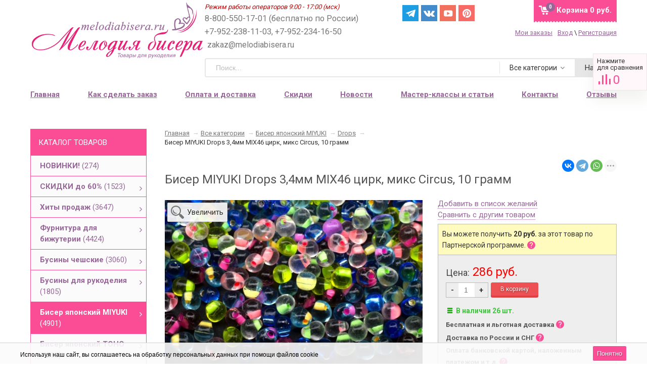

--- FILE ---
content_type: text/html; charset=utf-8
request_url: https://melodiabisera.ru/biser-miyuki-drops-3-4mm-mix46-tsirk-miks-circus-10-gramm/
body_size: 39544
content:


<!DOCTYPE html><html><head prefix=
"og: http://ogp.me/ns#
fb: http://ogp.me/ns/fb#
og: http://opengraphprotocol.org/schema#
fb: http://www.facebook.com/2008/fbml#
product: http://ogp.me/ns/product#"><meta http-equiv="Content-Type" content="text/html; charset=utf-8"/><title>Купить Бисер MIYUKI Drops 3,4мм MIX46 цирк, микс Circus, 10 грамм</title><meta name="Description" content="Бесплатная доставка! Выбирайте Бисер MIYUKI Drops 3,4мм MIX46 цирк, микс Circus, 10 грамм в интернет-магазине Мелодия бисера. Льготная доставка за 190 руб. в любую точку России." /><meta name="viewport" content="width=device-width, initial-scale=1.0"><meta name="wa-expert-hash" content="7d9704cde8cb585c973724a5fe3db223a7aef7" /><meta name="cmsmagazine" content="0de1bce7a34ea1d91c95c81b0ba94cf9" /><meta name="yandex-verification" content="5e760cb9cc20e804" /><meta name="verify-admitad" content="ff7336f13d" /><meta name="p:domain_verify" content="8916f6aaaa096fef7900a48e75ef7c45"/><link rel="icon" href="/favicon.svg" type="image/svg"><link rel="alternate" type="application/rss+xml" title="RSS &mdash; Мелодия бисера" href="https://melodiabisera.ru/news/rss/"><link href="/wa-data/public/site/themes/sidebar/sidebar.css?v2.0.1.3040" rel="stylesheet" type="text/css"/><link rel="stylesheet" href="/wa-data/public/site/themes/sidebar/fonts/font-awesome.min.css"><link href="/wa-apps/shop/plugins/rimages/css/rimages-frontend.css" rel="stylesheet"><link href="/wa-apps/shop/plugins/productpreview/js/fancybox/jquery.fancybox.css?8.21.0" rel="stylesheet"><script type="text/javascript" src="/wa-content/js/jquery/jquery-1.11.1.min.js" ></script><script type="text/javascript" src="/wa-content/js/jquery/jquery-migrate-1.2.1.min.js"></script><script type="text/javascript" src="/wa-data/public/site/themes/sidebar/sidebar.js?v2.0.1.3040"></script><script src="/wa-data/public/site/themes/sidebar/modernizr-custom.js"></script><script src="/wa-data/public/site/themes/sidebar/current-device.min.js" async></script><script src="/wa-apps/shop/plugins/rimages/js/rimages-frontend.js"></script><script src="/wa-apps/shop/plugins/productpreview/js/fancybox/jquery.fancybox.pack.js?8.21.0"></script><script src="/wa-apps/shop/plugins/flexdiscount/js/flexdiscountFrontend.min.js?4.42.0"></script><script src="/wa-apps/shop/plugins/ecommerce/assets/frontend.bundle.js?8.21.0"></script><script src="/wa-content/js/jquery-plugins/jquery.cookie.js"></script><link href="/wa-data/public/blog/themes/sidebar/sidebar.blog.css?v2.0.2.212" rel="stylesheet" type="text/css"><link href="/wa-data/public/shop/themes/sidebar/sidebar.shop.css?v2.0.1.3040" rel="stylesheet" type="text/css"><link href="/wa-data/public/shop/themes/sidebar/jquery.bxslider.css?v2.0.1.3040" rel="stylesheet" /><script src="/wa-data/public/shop/themes/sidebar/jquery.bxslider.min.js?v2.0.1.3040"></script><script type="text/javascript" src="/wa-apps/shop/js/lazy.load.js?v8.21.0.49"></script><script type="text/javascript" src="/wa-data/public/shop/themes/sidebar/sidebar.shop.js?v2.0.1.3040"></script><script src="/wa-data/public/shop/themes/sidebar/jquery.cookie.js?v2.0.1.3040"></script><script src="//vk.com/js/api/openapi.js" type="text/javascript"></script><script type="text/javascript" src="/wa-content/js/jquery-plugins/jquery.retina.min.js?v3.7.0"></script><script type="text/javascript">$(window).load(function(){ $('.product-list img,.related img,.cart img,#product-image').retina()});</script><script type="text/javascript">
$(window).load(function(){
$(document.body).on('click', '.quantity-minus', function() {
    var quantity = parseInt($(this).next().val());
    if (quantity > 1) quantity = quantity - 1;
    $(this).next().val(quantity);
});
$(document.body).on('click', '.quantity-plus', function() {
    var quantity = parseInt($(this).prev().val());
    if (quantity >= 0) quantity = quantity + 1;
    $(this).prev().val(quantity);
});
$(".reed-more").click(function(e) {
  e.preventDefault();
  $('.reed-more-next').toggle( "fast", function() {});
});
});
</script><link rel="stylesheet" href="/wa-apps/shop/plugins/storequickorder/css/storequickorder.css"><style>
/* Стиль отвечающий за кнопку "Заказать" в диалоговом окне */
#storequickorder input.submit-button {/* width: 96%; margin-left: 2%; - кнопка во всю ширину */
}/* Стиль названий полей в диалоговом окне */
#storequickorder div.wa-name {/* text-align: right; - прижимает название к праву */
}</style><script  type="text/javascript" src="/wa-apps/shop/plugins/storequickorder/js/storequickorder.js">
</script><script  type="text/javascript">
function storequickorder_event_order_created() {
    //yaCounterXXXXXX.reachGoal('TARGET_NAME');
    //return true;
}
$(function(){ $.storequickorder.setOptions({always_show_active_button : false,button_name : "Купить в 1 клик",button_cart_name : "Купить в 1 клик",button_name_not_available : "Купить в 1 клик",window_vert_align : true,window_style_position_absolute : false,window_margin_top : "200",check_stock_delay : "200",yaCounter_enabled : false,ga_enabled : false,yaCounter_id : "",yaCounter_target_name : "",ga_id : "",ga_target_name : ""}) });</script><link href="/wa-apps/shop/plugins/wish/css/style.css?v100.0.0" rel="stylesheet" type="text/css"><style type="text/css">
#wish-form .wish-modal__close {background-color: #ed5153;}#wish-form .wish-form__button,#wish-form .wish-form__button:hover {background: #ed5153;box-shadow: 0 3px #e14043;}#wish-form .jq-radio.checked .jq-radio__div {background:#ed5153;}#wish-form .jq-radio {border-color: #ed5153;}</style><script>if(typeof(window.jQuery.styler) == 'undefined') document.write(unescape('%3Cscript src=\"/wa-apps/shop/plugins/wish/js/jquery.formstyler.min.js\"%3E%3C/script%3E'))</script><script type="text/javascript" src="/wa-apps/shop/plugins/wish/js/scripts.js"></script><script src='/wa-apps/shop/plugins/arrived/js/main.js?v3.2.2'></script><script type='text/javascript'> var arrived_ignore_stock_count = 0; </script><link rel='stylesheet' href='/wa-apps/shop/plugins/arrived/css/main.css?v3.2.2' /><script type="text/javascript">
		$(document).ready(function() {
			$('.fancybox').fancybox();
		});
	</script><style>
a.productpreview-button {font-size: 12px;color: #000000;text-decoration: none;position: absolute;top: 47%;margin-top: -38px;left: 50%;width: 140px;margin-left: -70px;z-index: 2080;padding: 2px 0;text-align: center;display: none;border: 1px solid transparent;box-shadow: 0 1px 2px rgba(0,0,0,0.2);border-radius: 7px;background: rgba(255, 255, 255, 0.8);-moz-transition: background .5s ease, border 0.5s ease, color 0.5s ease, box-shadow 0.5s ease;-webkit-transition: background .5s ease, border 0.5s ease, color 0.5s ease, box-shadow 0.5s ease;-o-transition: background .5s ease, border 0.5s ease, color 0.5s ease, box-shadow 0.5s ease;}ul.product-list li a.productpreview-button:hover{display: inline;background: rgba(252, 5, 5, 0.6);color: #fff !important;text-decoration: none;}.product-list li{position: relative;}ul.product-list li:hover a.productpreview-button{display: inline;}.my-order-content a.productpreview-button, .my-orders-table a.productpreview-button, .s-order-list a.productpreview-button {display: block;position: unset;margin: 0px;background: #ffe4ef;margin-top: 10px;}</style><script>
			if (typeof(jQuery) == 'undefined') {
				document.write('<script src="/wa-apps/shop/plugins/incarts/js/jquery-3.1.0.min.js" type="text/javascript"><\/script>');
			}		

			jQuery( document ).ready(function( $ ) {
				if($('span').is('.noInCarts')) {
					if ($('.noInCarts').parents('form').find("button[type='submit'] span").length) {
						$('.noInCarts').parents('form').find("button[type='submit']").each(function(index, element) {
							$(element).on('click', function() {$(this).addClass('submitInCarts');})
						});
					} else {
						$('.noInCarts').parents('form').find("input[type='submit']").each(function(index, element) {
							$(element).on('click', function() {$(this).addClass('submitInCarts');})
						});
					}
				}

				$('.inCarts').each(function(i,e) {
					var count = $(e).attr('data-count');

					if ($('.inCarts').parents('form').find("button[type='submit'] span").length) {$(e).parents('form').find("button[type='submit'] span").html('В корзине '+count+'шт.');$(e).parents('form').find("button[type='submit']").addClass('submitInCarts');} else {$(e).parents('form').find("input[type='submit']").val('В корзине '+count+'шт.');$(e).parents('form').find("input[type='submit']").addClass('submitInCarts');}
				})
			});
		</script><style>i.icon16-flexdiscount.loading{background-image:url(https://melodiabisera.ru/wa-apps/shop/plugins/flexdiscount/img/loading16.gif)}i.flexdiscount-big-loading{background:url(https://melodiabisera.ru/wa-apps/shop/plugins/flexdiscount/img/loading.gif) no-repeat}.fl-is-loading > * { opacity: 0.3; }.fl-is-loading { position:relative }.fl-is-loading:after{ position:absolute; top:0;left:0;content:"";width:100%;height:100%; background:url(https://melodiabisera.ru/wa-apps/shop/plugins/flexdiscount/img/loader2.gif) center center no-repeat}.fl-loader-2:after{ position:absolute; top:0;left:0;content:"";width:100%;height:100%; background:url(/wa-content/img/loading16.gif) center center no-repeat}i.icon16-flexdiscount{background-repeat:no-repeat;height:16px;width:16px;display:inline-block;text-indent:-9999px;text-decoration:none!important;vertical-align:top;margin:-.1em .25em 0 0}i.flexdiscount-big-loading{display:inline-block;width:32px;height:32px;margin:15px 0}.flexdiscount-coup-del-block,.flexdiscount-loader{display:none}.align-center{text-align:center}.flexdiscount-coup-result,.flexdiscount-form,.flexdiscount-price-block,.flexdiscount-user-affiliate,.flexdiscount-user-discounts{margin:10px 0}.flexdiscount-coup-result{color:green}.flexdiscount-coup-result.flexdiscount-error{color:red}.flexdiscount-max-affiliate,.flexdiscount-max-discount{font-size:1.5em;color:#c03;font-weight:600}.flexdiscount-coupon-delete:before{content:'x';padding:5px;-webkit-border-radius:50%;-moz-border-radius:50%;border-radius:50%;border:2px solid red;width:.5em;height:.5em;display:inline-block;text-align:center;line-height:.5em;margin-right:5px;font-size:1.3em;color:red;font-weight:700;vertical-align:middle}.flexdiscount-price-block{display:inline-block}.flexdiscount-product-discount{display:table}.flexdiscount-my-content>div{padding:10px}.flexdiscount-discounts-affiliate{color:#c03;background:#fff4b4;padding:5px 10px;border-radius:20px}/***********************
*
* ru: Блок Доступных скидок и бонусов
* en: Available discount and bonuses
*
************************/
/**
* Обертка
* Wrap
*/
.flexdiscount-available-discount { }/**
* Блок вывода Доступных скидок и бонусов
* Available discount and bonuses
*/
.flexdiscount-alldiscounts { clear: none; background-color: #FFFFFF;margin: 10px 0; }/**
* Шапка
* Header block
*/
.flexdiscount-alldiscounts-heading { background: #fff4b4; text-transform: uppercase; padding: 10px 15px;}/**
* Заголовок шапки
* Header text
*/
.flexdiscount-alldiscounts-heading .h3 { font-size: 14px; margin: 0; padding: 0; color: #444;}/*
* Ширина таблицы
* Width table
*/
.flexdiscount-alldiscounts table { width: 100%; }/*
* Внешний отступ неупорядоченных списков
* Margin of unordered lists
*/
.flexdiscount-alldiscounts ul { margin: 0; }/*
* Стили таблицы
* Table styles
*/
.flexdiscount-alldiscounts .flexdiscount-table { border-left: 1px solid #000; border-top: 1px solid #000; width: 100%; margin: 0; }/*
* Стили заголовков и ячеек таблицы
* Table cells styles
*/
.flexdiscount-alldiscounts .flexdiscount-table td, .flexdiscount-alldiscounts .flexdiscount-table th { color: #000; border: 1px solid #000; padding: 5px; }.fl-discount-skus { margin-bottom: 10px; }tr.fl-discount-skus td { padding: 10px 5px; }/***********************
*
* ru: Блок Действующих скидок и бонусов
* en: Product active discounts and bonuses
*
************************/
/**
* Обертка
* Wrap
*/
.flexdiscount-product-discount { display: table; }/**
* Блок вывода Действующих скидок и бонусов
* Product active discounts and bonuses block
*/
.flexdiscount-pd-block { background-color: #FFFFFF; margin: 10px 0; }/**
* Шапка
* Header block
*/
.flexdiscount-pd-block .flexdiscount-heading, #yourshop .flexdiscount-pd-block .flexdiscount-heading { background: #163bdb; text-transform: uppercase; color: #333333; padding: 10px 15px;}/**
* Заголовок шапки
* Header text
*/
.flexdiscount-pd-block .flexdiscount-heading .h3 { font-size: 14px; margin: 0; padding: 0; color: #fff;}/*
* Внешний отступ неупорядоченных списков
* Margin of unordered lists
*/
.flexdiscount-pd-block ul { margin: 0; }/*
* Стили таблицы
* Table styles
*/
.flexdiscount-pd-block .flexdiscount-table { border-left: 1px solid #000; border-top: 1px solid #000; width: 100%; margin: 0; }/*
* Стили заголовков и ячеек таблицы
* Table cells styles
*/
.flexdiscount-pd-block .flexdiscount-table td, .flexdiscount-pd-block .flexdiscount-table th { color: #000; border: 1px solid #000; padding: 10px 5px; }/***********************
*
* ru: Активные скидок и бонусов
* en: Active discounts and bonuses block
*
************************/
/**
* Обертка
* Wrap
*/
#cart-content .flexdiscount-user-discounts {display: flex;clear: both;}/**
* Блок вывода активных скидок и бонусов
* Active discounts and bonuses block
*/
.flexdiscount-discounts { clear: both; overflow: hidden; background-color: #FFFFFF; border: 1px solid #ddd; margin: 10px 0; }/**
* Шапка
* Header block
*/
.flexdiscount-discounts-heading { background: #eee; text-transform: uppercase; color: #333333; padding: 10px 15px; }/**
* Заголовок шапки
* Header text
*/
.flexdiscount-discounts-heading .h3 { font-size: 14px; margin: 0; color: #444; }/**
* Внутренний отступ основной части
* Padding of the block body
*/
.flexdiscount-discounts-body { padding: 0; }/*
* Ширина таблицы
* Width table
*/
.flexdiscount-discounts table { width: 100%; }/*
* Стили неупорядоченных списков
* Styles of unordered lists
*/
.flexdiscount-discounts-body ul { list-style: none; padding: 0; margin: 0; }.flexdiscount-discounts-body li { padding: 10px 15px; background-color: #fefce3; margin: 5px 0; }/*
* Стили для размера скидки
* Styles for discount
*/
.flexdiscount-discounts-price { color: #e8385c; display: inline-block; }/***********************
*
* ru: Дополнительная форма ввода купонов
* en: Additional coupon form
*
************************/
/*
* Цвет сообщения о успешно введенном купоне
* Message color about successfully entered coupon
*/
.flexdiscount-coup-result { color: green; }/*
* Цвет сообщения о неверно введенном купоне
* Message color about incorrectly entered coupon
*/
.flexdiscount-coup-result.flexdiscount-error { color: #ff0000; }/**
* Крестик удаления купона
* Delete coupon cross
*/
.flexdiscount-coupon-delete:before { content: 'x'; padding: 5px; -webkit-border-radius: 50%; -moz-border-radius: 50%; border-radius: 50%; border: 2px solid #ff0000; width: .5em; height: .5em; display: inline-block; text-align: center; line-height: .5em; margin-right: 5px; font-size: 1.3em; color: #ff0000; font-weight: bold; vertical-align: middle; }/***********************
*
* ru: Блок правил запрета
* en: Deny discounts block
*
************************/
/**
* Обертка
* Wrap
*/
.flexdiscount-deny-discount { }/**
* Блок вывода правил запрета
* Deny discounts block
*/
.flexdiscount-denydiscounts { clear: none; background-color: #FFFFFF; border: 1px solid #DDDDDD; -webkit-border-radius: 4px; -moz-border-radius: 4px; border-radius: 4px; margin: 10px 0; }/**
* Шапка
* Header block
*/
.flexdiscount-denydiscounts-heading { background: #ff0000; text-transform: uppercase; -webkit-border-top-left-radius: 3px; -moz-border-top-left-radius: 3px; border-top-left-radius: 3px; -webkit-border-top-right-radius: 3px; -moz-border-top-right-radius: 3px; border-top-right-radius: 3px; padding: 10px 15px;}/**
* Заголовок шапки
* Header text
*/
.flexdiscount-denydiscounts-heading .h3 { font-size: 14px; margin: 0; padding: 0; color: #fff;}/**
* Внутренний отступ основной части
* Padding of the block body
*/
.flexdiscount-denydiscounts-body, .flexdiscount-denydiscounts .flexdiscount-body { padding: 15px; }/*
* Ширина таблицы
* Width table
*/
.flexdiscount-denydiscounts table { width: 100%; }/*
* Внешний отступ неупорядоченных списков
* Margin of unordered lists
*/
.flexdiscount-denydiscounts ul { margin: 0; }/*
* Стили таблицы
* Table styles
*/
.flexdiscount-denydiscounts .flexdiscount-table { border-left: 1px solid #000; border-top: 1px solid #000; width: 100%; margin: 0; }/*
* Стили заголовков и ячеек таблицы
* Table cells styles
*/
.flexdiscount-denydiscounts .flexdiscount-table td, .flexdiscount-denydiscounts .flexdiscount-table th { color: #000; border: 1px solid #000; padding: 5px; }/***********************
*
* ru: Блок цены со скидкой
* en: Block of price with discount
*
************************/
/*
* Обертка
* Wrap
*/
.flexdiscount-price-block { display: inline-block; }/***********************
*
* ru: Скидки в личном кабинете
* en: Discounts in customer account
*
************************/
/*
* Обертка
* Wrap
*/
.flexdiscount-my-content > div { padding: 10px; }/***********************
*
* ru: Остальные стили
* en: Other styles
*
************************/
/*
* Бонусы
* Bonuses
*/
.flexdiscount-discounts-affiliate { color: #c03; background: #fff4b4; padding: 5px 10px; border-radius: 20px; }/**
* Максимальное значение скидок и бонусов в блоках Доступных и Действующих скидок
* Maximum value of discount and bonuses in Available discounts block and Product discounts block
*/
.flexdiscount-max-discount, .flexdiscount-max-affiliate { font-size: 1.3em; color: #c03; font-weight: 600; }</style><script>$(function() {$.flexdiscountFrontend = new FlexdiscountPluginFrontend({urls: {couponAddUrl: '/flexdiscount/couponAdd/',updateDiscountUrl: '/flexdiscount/update/',refreshCartUrl: '/flexdiscount/cartUpdate/',deleteUrl: '/flexdiscount/couponDelete/',cartSaveUrl: {shop: '/cart/save/',plugin: '/my/'},cartDeleteUrl: {shop: '/cart/delete/',plugin: '/my/'},cartAddUrl: {shop: '/cart/add/',plugin: '/my/'}},updateInfoblocks: 1,hideDefaultAffiliateBlock: '',ss8forceUpdate: '0',addAffiliateBlock: 0,loaderType: 'loader3',locale: 'ru_RU',settings: {"enable_frontend_cart_hook":0},ss8UpdateAfterPayment: 0,shopVersion: '8.21.0.49'});});</script><link rel="stylesheet" href="https://melodiabisera.ru/wa-data/public/shop/themes/sidebar/searchpro_plugin_field.css?v1.14.3" /><link rel="stylesheet" href="https://melodiabisera.ru/wa-data/public/shop/plugins/searchpro/stylesheet/sidebar/field.css?1758255891" /><script src="/wa-apps/shop/plugins/searchpro/assets/frontend.field.js?v1.14.3" defer></script><script>
	(function () {
		var google_ecommerce_variable = "googleEnhancedEcommerceLayer";
		window[google_ecommerce_variable] = [];

		var init_deferred = window.ecommerce_plugin_init_deferred = window.ecommerce_plugin_init_deferred || jQuery.Deferred();

		var load_deferred = window.ecommerce_plugin_load_deferred = window.ecommerce_plugin_load_deferred || jQuery.Deferred();
		var gtag_loaded =jQuery.Deferred();
		var plugin_instance_init =jQuery.Deferred();

		var is_google_gtag_script_import_enabled = false;

		if (is_google_gtag_script_import_enabled) {
			var url = "https:\/\/www.googletagmanager.com\/gtag\/js?id=&l=googleEnhancedEcommerceLayer";

			var script = document.createElement("script");
			script.type = "text/javascript";
			if(script.readyState) {  // only required for IE <9
				script.onreadystatechange = function() {
					if ( script.readyState === "loaded" || script.readyState === "complete" ) {
						script.onreadystatechange = null;
						gtag_loaded.resolve();
					}
				};
			} else {  //Others
				script.onload = function() {
					gtag_loaded.resolve();
				};
			}

			script.src = url;
			document.getElementsByTagName( "head" )[0].appendChild(script);
		} else {
			gtag_loaded.resolve();
		}

		plugin_instance_init.then(function () {
			gtag_loaded.then(function () {
				init_deferred.resolve();
			})
		});

		$(function () {
			load_deferred.then(function() {
				var ecommerce_state = {"cart_items":[],"is_admin_page":false,"currency":"RUB","google_ecommerce_variable":"googleEnhancedEcommerceLayer","cart_add_url":"\/cart\/add\/","cart_save_url":"\/cart\/save\/","cart_delete_url":"\/cart\/delete\/","order_cart_save_url":"\/order\/cart\/save\/","ecommerce_prepare_sku_detail_url":"\/ecommerce_prepare_data\/sku_detail\/","ecommerce_prepare_add_to_cart_url":"\/ecommerce_prepare_data\/add_to_cart\/","ecommerce_prepare_remove_from_cart_url":"\/ecommerce_prepare_data\/remove_from_cart\/","ecommerce_prepare_change_cart_url":"\/ecommerce_prepare_data\/change_cart\/","ecommerce_prepare_products_list":"\/ecommerce_prepare_data\/products_list\/","plugin_config":{"is_plugin_enabled":true,"is_yandex_data_sending_enabled":true,"yandex_counter_id":"","yandex_new_order_goal_id":"55557514","is_google_data_sending_enabled":false,"is_google_gtag_script_import_enabled":false,"google_analytics_property_id":"","is_dynamic_adwords_remarketing_enabled":false,"google_adwords_prodid_dimension_index":null,"google_adwords_pagetype_dimension_index":null,"google_adwords_totalvalue_dimension_index":null,"google_adwords_category_dimension_index":null}};

				window.initEcommercePlugin(ecommerce_state);

				plugin_instance_init.resolve();
			});
		});
	})();
</script><script src="/wa-data/public/shop/themes/sidebar/plugins/reviewsplus/reviewsplus-frontend.js" type="text/javascript"></script><link href="/wa-apps/shop/plugins/reviewsplus/css/shopReviewsplusPluginFrontend.css" rel="stylesheet" type="text/css"><link href="/wa-data/public/shop/themes/sidebar/plugins/reviewsplus/user.css" rel="stylesheet" type="text/css"><meta property="og:type" content="website"><meta property="og:title" content="Купить Бисер MIYUKI Drops 3,4мм MIX46 цирк, микс Circus, 10 грамм"><meta property="og:description" content="Бесплатная доставка! Выбирайте Бисер MIYUKI Drops 3,4мм MIX46 цирк, микс Circus, 10 грамм в интернет-магазине Мелодия бисера. Льготная доставка за 190 руб. в любую точку России."><meta property="og:image" content="https://melodiabisera.ru/wa-data/public/shop/products/49/17/41749/images/92661/92661.750x0.jpg"><meta property="og:url" content="https://melodiabisera.ru/biser-miyuki-drops-3-4mm-mix46-tsirk-miks-circus-10-gramm/"><meta property="product:price:amount" content="286"><meta property="product:price:currency" content="RUB"><meta name="yandex-verification" content="c79a11fd55a8f265" /><meta name="google-site-verification" content="RNHK_IhMmKGlE6V-PdzvTAOt4_UepVAjGI4ffDrmP-g" /><!--[if lte IE 9]>
    <script>
    document.createElement('header');
    document.createElement('nav');
      document.createElement('main');
    document.createElement('section');
    document.createElement('article');
    document.createElement('aside');
    document.createElement('footer');
    document.createElement('figure');
    document.createElement('hgroup');
    document.createElement('menu');
    </script>
    <style>.related, .app-navigation, .product-list, .container { overflow: hidden; } .dropdown { display:table; width: 100%; } .app-navigation ul.menu-h li { margin: auto 2% !important; float: none; display: inline-block } .promo { display: none }  .index-page .container main.content .content, .content, main .comments, main .post, main>h1, .category-name, #product-list, .reviews-branch, .wish-list, #wa-my-info-wrapper, .my-orders-table, .my-order-content, #compare-table { margin-left: 290px !important; } #product-page .clear-both+.content, .product-internal+.content,  main.content .content #page  { margin-left: 0px !important; } .triple+.triple { margin-left: 690px !important; }</style>
    <![endif]--></head><body id="shop" class="is_customer"><section id="wrap"><div class="site-header"><header><div class="title"><a href="/"><img src="/wa-data/public/site/themes/sidebar/img/logo.png" alt="Мелодия бисера" id="logo" /></a></div><div class="header-info"><div class="header-info-top"><span class="worktime">Режим работы операторов 9:00 - 17:00 (мск)</span><div class="offline">
8-800-550-17-01 (бесплатно по России) +7-952-238-11-03, +7-952-234-16-50
<span class="mail">zakaz@melodiabisera.ru</span></div><div class="messenger"><a target="_blank" href="https://t.me/melodiabisera" class="social-sprite s-tg">Telegram</a><a target="_blank" href="https://vk.com/melodiabisera" class="social-sprite s-vk">Вконтакте</a><a target="_blank" href="https://www.youtube.com/channel/UCSnRRdgUmWkN9CpBpAceD9Q" class="social-sprite s-yt">Yuotube</a><a target="_blank" href="https://www.pinterest.ru/melodiabisera/" class="social-sprite s-pi">Pinterest</a></div><style>
.messenger.messenger-mobile { display: none; }.messenger { position: absolute; left: 48%; display: flex; }.messenger__item { margin-right: 5px; }.messenger .social-sprite { width: 32px; height: 32px; margin: 0px 5px 0px 0 !important; }@media screen and (max-width: 960px) {.messenger { display: none; }.messenger.messenger-mobile { display: flex; left: 15px; top: 65px; }.messenger-mobile .messenger__item { margin-right: 8px; }.messenger.messenger-mobile img { width: 24px; }.messenger .social-sprite { width: 24px; height: 24px; margin: 0px 8px 0px 0 !important; }.messenger .s-yt { background-position: -148px -31px; background-size: 292px; }.messenger .s-in { background-position: -232px -31px; background-size: 286px; }.messenger .s-vk { background-position: -2px -31px; background-size: 286px; }.messenger .s-tg { background-position: -231px -33px; background-size: 286px; }}</style><div id="cart" class="no-mobile-cart empty"><a href="/cart/" class="cart-total"><span class="my-cart1">Корзина</span>
0 руб.
</a><span class="cart-count">0</span></div><div class="au-user"><div><a href="/my/orders/" style=" margin-right:10px">Мои заказы</a><span class="login-link"><a rel="nofollow" class="fancybox fancybox-login-popup" href="#popup_login">Вход</a> \ <a rel="nofollow" class="not-visited" href="/signup/">Регистрация</a><div class='login_popup'><i class="popup__tail" aria-hidden=""></i><b>Войдите.</b> Мы узнаем Вас, предоставим персональные скидки, сохраним Корзину и историю заказов.<br><br>
Каждому новому покупателю мы <b>дарим 2 купона со скидками: 10 и 15%</b>.<br><br>
Купон на скидку поступит Вам на e-mail после регистрации.<br>
Проверьте почту перед оформлением заказа.
</div></span></div></div></div><div class="header-info-bottom"><div class="js-searchpro__field-wrapper" id="searchpro-field-wrapper-69743e9bd189b" data-params="{&quot;dropdown_status&quot;:true,&quot;category_status&quot;:true,&quot;dropdown_min_length&quot;:3,&quot;history_cookie_key&quot;:&quot;shop_searchpro_search_history&quot;,&quot;popular_status&quot;:true,&quot;popular_max_count&quot;:5,&quot;history_status&quot;:true,&quot;history_search_status&quot;:true,&quot;history_max_count&quot;:5,&quot;clear_button_status&quot;:true,&quot;escape_slash&quot;:true,&quot;dropdown_url&quot;:&quot;\/searchpro-plugin\/dropdown\/&quot;,&quot;results_url&quot;:&quot;\/search&quot;,&quot;helper_dropdown&quot;:{&quot;current&quot;:&quot;&lt;div class=\&quot;searchpro__dropdown\&quot;&gt;\r\n\t&lt;div class=\&quot;searchpro__dropdown-group searchpro__dropdown-group-history\&quot;&gt;\r\n\t\t\t\t\t&lt;div class=\&quot;searchpro__dropdown-group-title\&quot;&gt;\r\n\t\t\t\t\u041f\u043e\u043f\u0443\u043b\u044f\u0440\u043d\u044b\u0435 \u0437\u0430\u043f\u0440\u043e\u0441\u044b\r\n\t\t\t&lt;\/div&gt;\r\n\t\t\t&lt;div class=\&quot;searchpro__dropdown-group-entities js-searchpro__dropdown-entities\&quot;&gt;\r\n\t\t\t\t\t\t\t\t\t&lt;a class=\&quot;searchpro__dropdown-entity js-searchpro__dropdown-entity\&quot;\r\n\t\t\t\t\t data-action=\&quot;value:data-value\&quot; data-value=\&quot;\u0431\u0438\u0441\u0435\u0440\&quot; href=\&quot;\/search\/%D0%B1%D0%B8%D1%81%D0%B5%D1%80\/\&quot;&gt;\r\n\t\t\t\t\t\t\u0431\u0438\u0441\u0435\u0440\r\n\r\n\t\t\t\t\t\t\t\t\t\t\t&lt;\/a&gt;\r\n\t\t\t\t\t\t\t\t\t&lt;a class=\&quot;searchpro__dropdown-entity js-searchpro__dropdown-entity\&quot;\r\n\t\t\t\t\t data-action=\&quot;value:data-value\&quot; data-value=\&quot;\u043a\u0430\u043d\u0438\u0442\u0435\u043b\u044c\&quot; href=\&quot;\/search\/%D0%BA%D0%B0%D0%BD%D0%B8%D1%82%D0%B5%D0%BB%D1%8C\/\&quot;&gt;\r\n\t\t\t\t\t\t\u043a\u0430\u043d\u0438\u0442\u0435\u043b\u044c\r\n\r\n\t\t\t\t\t\t\t\t\t\t\t&lt;\/a&gt;\r\n\t\t\t\t\t\t\t\t\t&lt;a class=\&quot;searchpro__dropdown-entity js-searchpro__dropdown-entity\&quot;\r\n\t\t\t\t\t data-action=\&quot;value:data-value\&quot; data-value=\&quot;\u043f\u0430\u0439\u0435\u0442\u043a\u0438\&quot; href=\&quot;\/search\/%D0%BF%D0%B0%D0%B9%D0%B5%D1%82%D0%BA%D0%B8\/\&quot;&gt;\r\n\t\t\t\t\t\t\u043f\u0430\u0439\u0435\u0442\u043a\u0438\r\n\r\n\t\t\t\t\t\t\t\t\t\t\t&lt;\/a&gt;\r\n\t\t\t\t\t\t\t\t\t&lt;a class=\&quot;searchpro__dropdown-entity js-searchpro__dropdown-entity\&quot;\r\n\t\t\t\t\t data-action=\&quot;value:data-value\&quot; data-value=\&quot;toho\&quot; href=\&quot;\/search\/toho\/\&quot;&gt;\r\n\t\t\t\t\t\ttoho\r\n\r\n\t\t\t\t\t\t\t\t\t\t\t&lt;\/a&gt;\r\n\t\t\t\t\t\t\t\t\t&lt;a class=\&quot;searchpro__dropdown-entity js-searchpro__dropdown-entity\&quot;\r\n\t\t\t\t\t data-action=\&quot;value:data-value\&quot; data-value=\&quot;23980\&quot; href=\&quot;\/search\/23980\/\&quot;&gt;\r\n\t\t\t\t\t\t23980\r\n\r\n\t\t\t\t\t\t\t\t\t\t\t&lt;\/a&gt;\r\n\t\t\t\t\t\t\t&lt;\/div&gt;\r\n\t\t\t\t&lt;div class=\&quot;js-searchpro__dropdown-history\&quot;&gt;\r\n\t\t\t\t\t&lt;\/div&gt;\r\n\t&lt;\/div&gt;\r\n&lt;\/div&gt;\r\n&quot;,&quot;template&quot;:&quot;&lt;div class=\&quot;searchpro__dropdown\&quot;&gt;\r\n\t&lt;div class=\&quot;searchpro__dropdown-group searchpro__dropdown-group-history\&quot;&gt;\r\n\t\t\t\t\t&lt;div class=\&quot;searchpro__dropdown-group-title\&quot;&gt;\r\n\t\t\t\t\u041f\u043e\u043f\u0443\u043b\u044f\u0440\u043d\u044b\u0435 \u0437\u0430\u043f\u0440\u043e\u0441\u044b\r\n\t\t\t&lt;\/div&gt;\r\n\t\t\t&lt;div class=\&quot;searchpro__dropdown-group-entities js-searchpro__dropdown-entities\&quot;&gt;\r\n\t\t\t\t\t\t\t\t\t&lt;a class=\&quot;searchpro__dropdown-entity js-searchpro__dropdown-entity\&quot;\r\n\t\t\t\t\t data-action=\&quot;value:data-value\&quot; data-value=\&quot;\u0431\u0438\u0441\u0435\u0440\&quot; href=\&quot;\/search\/%D0%B1%D0%B8%D1%81%D0%B5%D1%80\/\&quot;&gt;\r\n\t\t\t\t\t\t\u0431\u0438\u0441\u0435\u0440\r\n\r\n\t\t\t\t\t\t\t\t\t\t\t&lt;\/a&gt;\r\n\t\t\t\t\t\t\t\t\t&lt;a class=\&quot;searchpro__dropdown-entity js-searchpro__dropdown-entity\&quot;\r\n\t\t\t\t\t data-action=\&quot;value:data-value\&quot; data-value=\&quot;\u043a\u0430\u043d\u0438\u0442\u0435\u043b\u044c\&quot; href=\&quot;\/search\/%D0%BA%D0%B0%D0%BD%D0%B8%D1%82%D0%B5%D0%BB%D1%8C\/\&quot;&gt;\r\n\t\t\t\t\t\t\u043a\u0430\u043d\u0438\u0442\u0435\u043b\u044c\r\n\r\n\t\t\t\t\t\t\t\t\t\t\t&lt;\/a&gt;\r\n\t\t\t\t\t\t\t\t\t&lt;a class=\&quot;searchpro__dropdown-entity js-searchpro__dropdown-entity\&quot;\r\n\t\t\t\t\t data-action=\&quot;value:data-value\&quot; data-value=\&quot;\u043f\u0430\u0439\u0435\u0442\u043a\u0438\&quot; href=\&quot;\/search\/%D0%BF%D0%B0%D0%B9%D0%B5%D1%82%D0%BA%D0%B8\/\&quot;&gt;\r\n\t\t\t\t\t\t\u043f\u0430\u0439\u0435\u0442\u043a\u0438\r\n\r\n\t\t\t\t\t\t\t\t\t\t\t&lt;\/a&gt;\r\n\t\t\t\t\t\t\t\t\t&lt;a class=\&quot;searchpro__dropdown-entity js-searchpro__dropdown-entity\&quot;\r\n\t\t\t\t\t data-action=\&quot;value:data-value\&quot; data-value=\&quot;toho\&quot; href=\&quot;\/search\/toho\/\&quot;&gt;\r\n\t\t\t\t\t\ttoho\r\n\r\n\t\t\t\t\t\t\t\t\t\t\t&lt;\/a&gt;\r\n\t\t\t\t\t\t\t\t\t&lt;a class=\&quot;searchpro__dropdown-entity js-searchpro__dropdown-entity\&quot;\r\n\t\t\t\t\t data-action=\&quot;value:data-value\&quot; data-value=\&quot;23980\&quot; href=\&quot;\/search\/23980\/\&quot;&gt;\r\n\t\t\t\t\t\t23980\r\n\r\n\t\t\t\t\t\t\t\t\t\t\t&lt;\/a&gt;\r\n\t\t\t\t\t\t\t&lt;\/div&gt;\r\n\t\t\t\t&lt;div class=\&quot;js-searchpro__dropdown-history\&quot;&gt;\r\n\t\t\t\t\t\t\t&lt;div class=\&quot;searchpro__dropdown-group-title\&quot;&gt;\r\n\t\t\t\t\t\u0418\u0441\u0442\u043e\u0440\u0438\u044f \u0437\u0430\u043f\u0440\u043e\u0441\u043e\u0432\r\n\t\t\t\t&lt;\/div&gt;\r\n\t\t\t\t&lt;div class=\&quot;searchpro__dropdown-group-entities js-searchpro__dropdown-entities\&quot;&gt;\r\n\t\t\t\t\t\t\t\t\t\t\t&lt;a class=\&quot;searchpro__dropdown-entity js-searchpro__dropdown-entity\&quot;\r\n\t\t\t\t\t\t data-action=\&quot;value:data-value\&quot; data-value=\&quot;\&quot; href=\&quot;\/search\/%QUERY%\/\&quot;&gt;\r\n\t\t\t\t\t&lt;span class=\&quot;js-searchpro__dropdown-entity_query\&quot;&gt;\r\n\t\t\t\t\t\t\r\n\t\t\t\t\t&lt;\/span&gt;\r\n\t\t\t\t\t\t\t\t\t\t\t\t\t\t\t&lt;div class=\&quot;searchpro__dropdown-entity_delete-button js-searchpro__dropdown-entity_delete-button\&quot;&gt;\r\n\t\t\t\t\t\t\t\t\t\u0423\u0434\u0430\u043b\u0438\u0442\u044c\r\n\t\t\t\t\t\t\t\t&lt;\/div&gt;\r\n\t\t\t\t\t\t\t\t\t\t\t\t\t&lt;\/a&gt;\r\n\t\t\t\t\t\t\t\t\t&lt;\/div&gt;\r\n\t\t\t\t\t&lt;\/div&gt;\r\n\t&lt;\/div&gt;\r\n&lt;\/div&gt;\r\n&quot;}}" ><div class="js-searchpro__field"><div class="searchpro__field"><div class="searchpro__field-container js-searchpro__field-container"><div class="searchpro__field-input-container"><input class="searchpro__field-input js-searchpro__field-input" autocomplete="disabled"
placeholder="Поиск..." /><div class="searchpro__field-clear-button js-searchpro__field-clear-button" style="display: none;"></div></div><div class="searchpro__field-categories-container"><input type="hidden" name="category_id"
value="0"
class="js-searchpro__field-category-input"/><div class="searchpro__field-categories-label js-searchpro__field-category-selector"><span>
Все категории
</span></div><ul class="searchpro__field-categories-list js-searchpro__field-categories-list"><li class="js-searchpro__field-category searchpro__field-category searchpro__field-category-all selected"
data-id="0">Все категории
</li><li class="js-searchpro__field-category searchpro__field-category" data-id="406"
title="НОВИНКИ!"><span >
НОВИНКИ!
</span></li><li class="js-searchpro__field-category searchpro__field-category" data-id="701"
title="СКИДКИ до 60%"><span >
СКИДКИ до 60%
</span></li><li class="js-searchpro__field-category searchpro__field-category" data-id="737"
title="Хиты продаж"><span >
Хиты продаж
</span></li><li class="js-searchpro__field-category searchpro__field-category" data-id="76"
title="Фурнитура для бижутерии"><span >
Фурнитура для бижутерии
</span></li><li class="js-searchpro__field-category searchpro__field-category" data-id="308"
title="Бусины чешские"><span >
Бусины чешские
</span></li><li class="js-searchpro__field-category searchpro__field-category" data-id="39"
title="Бусины для рукоделия"><span >
Бусины для рукоделия
</span></li><li class="js-searchpro__field-category searchpro__field-category" data-id="218"
title="Бисер японский MIYUKI"><span >
Бисер японский MIYUKI
</span></li><li class="js-searchpro__field-category searchpro__field-category" data-id="192"
title="Бисер японский TOHO"><span >
Бисер японский TOHO
</span></li><li class="js-searchpro__field-category searchpro__field-category" data-id="13"
title="Бисер чешский PRECIOSA"><span >
Бисер чешский PRECIOSA
</span></li><li class="js-searchpro__field-category searchpro__field-category" data-id="651"
title="Бисер чешский MATUBO"><span >
Бисер чешский MATUBO
</span></li><li class="js-searchpro__field-category searchpro__field-category" data-id="5"
title="Бисер китайский"><span >
Бисер китайский
</span></li><li class="js-searchpro__field-category searchpro__field-category" data-id="431"
title="Компоненты SWAROVSKI"><span >
Компоненты SWAROVSKI
</span></li><li class="js-searchpro__field-category searchpro__field-category" data-id="268"
title="Кабошоны"><span >
Кабошоны
</span></li><li class="js-searchpro__field-category searchpro__field-category" data-id="144"
title="Кристаллы"><span >
Кристаллы
</span></li><li class="js-searchpro__field-category searchpro__field-category" data-id="63"
title="Нитки, тросик, леска, резинка, шнуры"><span >
Нитки, тросик, леска, резинка, шнуры
</span></li><li class="js-searchpro__field-category searchpro__field-category" data-id="61"
title="Проволока для бисера"><span >
Проволока для бисера
</span></li><li class="js-searchpro__field-category searchpro__field-category" data-id="51"
title="Инструменты, оборудование"><span >
Инструменты, оборудование
</span></li><li class="js-searchpro__field-category searchpro__field-category" data-id="72"
title="Товары для творчества и рукоделия"><span >
Товары для творчества и рукоделия
</span></li><li class="js-searchpro__field-category searchpro__field-category" data-id="95"
title="Упаковка и хранение"><span >
Упаковка и хранение
</span></li><li class="js-searchpro__field-category searchpro__field-category" data-id="246"
title="Наборы для творчества и рукоделия"><span >
Наборы для творчества и рукоделия
</span></li><li class="js-searchpro__field-category searchpro__field-category" data-id="148"
title="Литература о бисероплетении"><span >
Литература о бисероплетении
</span></li><li class="js-searchpro__field-category searchpro__field-category" data-id="74"
title="Флористические материалы"><span >
Флористические материалы
</span></li><li class="js-searchpro__field-category searchpro__field-category" data-id="655"
title="Разное"><span >
Разное
</span></li></ul></div><div class="searchpro__field-button-container"><div class="searchpro__field-button js-searchpro__field-button">Найти</div></div></div></div></div></div></div></div><div class="max-width-1000"><div class="js-searchpro__field-wrapper" id="searchpro-field-wrapper-69743e9bd3d70" data-params="{&quot;dropdown_status&quot;:true,&quot;category_status&quot;:true,&quot;dropdown_min_length&quot;:3,&quot;history_cookie_key&quot;:&quot;shop_searchpro_search_history&quot;,&quot;popular_status&quot;:true,&quot;popular_max_count&quot;:5,&quot;history_status&quot;:true,&quot;history_search_status&quot;:true,&quot;history_max_count&quot;:5,&quot;clear_button_status&quot;:true,&quot;escape_slash&quot;:true,&quot;dropdown_url&quot;:&quot;\/searchpro-plugin\/dropdown\/&quot;,&quot;results_url&quot;:&quot;\/search&quot;,&quot;helper_dropdown&quot;:{&quot;current&quot;:&quot;&lt;div class=\&quot;searchpro__dropdown\&quot;&gt;\r\n\t&lt;div class=\&quot;searchpro__dropdown-group searchpro__dropdown-group-history\&quot;&gt;\r\n\t\t\t\t\t&lt;div class=\&quot;searchpro__dropdown-group-title\&quot;&gt;\r\n\t\t\t\t\u041f\u043e\u043f\u0443\u043b\u044f\u0440\u043d\u044b\u0435 \u0437\u0430\u043f\u0440\u043e\u0441\u044b\r\n\t\t\t&lt;\/div&gt;\r\n\t\t\t&lt;div class=\&quot;searchpro__dropdown-group-entities js-searchpro__dropdown-entities\&quot;&gt;\r\n\t\t\t\t\t\t\t\t\t&lt;a class=\&quot;searchpro__dropdown-entity js-searchpro__dropdown-entity\&quot;\r\n\t\t\t\t\t data-action=\&quot;value:data-value\&quot; data-value=\&quot;\u0431\u0438\u0441\u0435\u0440\&quot; href=\&quot;\/search\/%D0%B1%D0%B8%D1%81%D0%B5%D1%80\/\&quot;&gt;\r\n\t\t\t\t\t\t\u0431\u0438\u0441\u0435\u0440\r\n\r\n\t\t\t\t\t\t\t\t\t\t\t&lt;\/a&gt;\r\n\t\t\t\t\t\t\t\t\t&lt;a class=\&quot;searchpro__dropdown-entity js-searchpro__dropdown-entity\&quot;\r\n\t\t\t\t\t data-action=\&quot;value:data-value\&quot; data-value=\&quot;\u043a\u0430\u043d\u0438\u0442\u0435\u043b\u044c\&quot; href=\&quot;\/search\/%D0%BA%D0%B0%D0%BD%D0%B8%D1%82%D0%B5%D0%BB%D1%8C\/\&quot;&gt;\r\n\t\t\t\t\t\t\u043a\u0430\u043d\u0438\u0442\u0435\u043b\u044c\r\n\r\n\t\t\t\t\t\t\t\t\t\t\t&lt;\/a&gt;\r\n\t\t\t\t\t\t\t\t\t&lt;a class=\&quot;searchpro__dropdown-entity js-searchpro__dropdown-entity\&quot;\r\n\t\t\t\t\t data-action=\&quot;value:data-value\&quot; data-value=\&quot;\u043f\u0430\u0439\u0435\u0442\u043a\u0438\&quot; href=\&quot;\/search\/%D0%BF%D0%B0%D0%B9%D0%B5%D1%82%D0%BA%D0%B8\/\&quot;&gt;\r\n\t\t\t\t\t\t\u043f\u0430\u0439\u0435\u0442\u043a\u0438\r\n\r\n\t\t\t\t\t\t\t\t\t\t\t&lt;\/a&gt;\r\n\t\t\t\t\t\t\t\t\t&lt;a class=\&quot;searchpro__dropdown-entity js-searchpro__dropdown-entity\&quot;\r\n\t\t\t\t\t data-action=\&quot;value:data-value\&quot; data-value=\&quot;toho\&quot; href=\&quot;\/search\/toho\/\&quot;&gt;\r\n\t\t\t\t\t\ttoho\r\n\r\n\t\t\t\t\t\t\t\t\t\t\t&lt;\/a&gt;\r\n\t\t\t\t\t\t\t\t\t&lt;a class=\&quot;searchpro__dropdown-entity js-searchpro__dropdown-entity\&quot;\r\n\t\t\t\t\t data-action=\&quot;value:data-value\&quot; data-value=\&quot;23980\&quot; href=\&quot;\/search\/23980\/\&quot;&gt;\r\n\t\t\t\t\t\t23980\r\n\r\n\t\t\t\t\t\t\t\t\t\t\t&lt;\/a&gt;\r\n\t\t\t\t\t\t\t&lt;\/div&gt;\r\n\t\t\t\t&lt;div class=\&quot;js-searchpro__dropdown-history\&quot;&gt;\r\n\t\t\t\t\t&lt;\/div&gt;\r\n\t&lt;\/div&gt;\r\n&lt;\/div&gt;\r\n&quot;,&quot;template&quot;:&quot;&lt;div class=\&quot;searchpro__dropdown\&quot;&gt;\r\n\t&lt;div class=\&quot;searchpro__dropdown-group searchpro__dropdown-group-history\&quot;&gt;\r\n\t\t\t\t\t&lt;div class=\&quot;searchpro__dropdown-group-title\&quot;&gt;\r\n\t\t\t\t\u041f\u043e\u043f\u0443\u043b\u044f\u0440\u043d\u044b\u0435 \u0437\u0430\u043f\u0440\u043e\u0441\u044b\r\n\t\t\t&lt;\/div&gt;\r\n\t\t\t&lt;div class=\&quot;searchpro__dropdown-group-entities js-searchpro__dropdown-entities\&quot;&gt;\r\n\t\t\t\t\t\t\t\t\t&lt;a class=\&quot;searchpro__dropdown-entity js-searchpro__dropdown-entity\&quot;\r\n\t\t\t\t\t data-action=\&quot;value:data-value\&quot; data-value=\&quot;\u0431\u0438\u0441\u0435\u0440\&quot; href=\&quot;\/search\/%D0%B1%D0%B8%D1%81%D0%B5%D1%80\/\&quot;&gt;\r\n\t\t\t\t\t\t\u0431\u0438\u0441\u0435\u0440\r\n\r\n\t\t\t\t\t\t\t\t\t\t\t&lt;\/a&gt;\r\n\t\t\t\t\t\t\t\t\t&lt;a class=\&quot;searchpro__dropdown-entity js-searchpro__dropdown-entity\&quot;\r\n\t\t\t\t\t data-action=\&quot;value:data-value\&quot; data-value=\&quot;\u043a\u0430\u043d\u0438\u0442\u0435\u043b\u044c\&quot; href=\&quot;\/search\/%D0%BA%D0%B0%D0%BD%D0%B8%D1%82%D0%B5%D0%BB%D1%8C\/\&quot;&gt;\r\n\t\t\t\t\t\t\u043a\u0430\u043d\u0438\u0442\u0435\u043b\u044c\r\n\r\n\t\t\t\t\t\t\t\t\t\t\t&lt;\/a&gt;\r\n\t\t\t\t\t\t\t\t\t&lt;a class=\&quot;searchpro__dropdown-entity js-searchpro__dropdown-entity\&quot;\r\n\t\t\t\t\t data-action=\&quot;value:data-value\&quot; data-value=\&quot;\u043f\u0430\u0439\u0435\u0442\u043a\u0438\&quot; href=\&quot;\/search\/%D0%BF%D0%B0%D0%B9%D0%B5%D1%82%D0%BA%D0%B8\/\&quot;&gt;\r\n\t\t\t\t\t\t\u043f\u0430\u0439\u0435\u0442\u043a\u0438\r\n\r\n\t\t\t\t\t\t\t\t\t\t\t&lt;\/a&gt;\r\n\t\t\t\t\t\t\t\t\t&lt;a class=\&quot;searchpro__dropdown-entity js-searchpro__dropdown-entity\&quot;\r\n\t\t\t\t\t data-action=\&quot;value:data-value\&quot; data-value=\&quot;toho\&quot; href=\&quot;\/search\/toho\/\&quot;&gt;\r\n\t\t\t\t\t\ttoho\r\n\r\n\t\t\t\t\t\t\t\t\t\t\t&lt;\/a&gt;\r\n\t\t\t\t\t\t\t\t\t&lt;a class=\&quot;searchpro__dropdown-entity js-searchpro__dropdown-entity\&quot;\r\n\t\t\t\t\t data-action=\&quot;value:data-value\&quot; data-value=\&quot;23980\&quot; href=\&quot;\/search\/23980\/\&quot;&gt;\r\n\t\t\t\t\t\t23980\r\n\r\n\t\t\t\t\t\t\t\t\t\t\t&lt;\/a&gt;\r\n\t\t\t\t\t\t\t&lt;\/div&gt;\r\n\t\t\t\t&lt;div class=\&quot;js-searchpro__dropdown-history\&quot;&gt;\r\n\t\t\t\t\t\t\t&lt;div class=\&quot;searchpro__dropdown-group-title\&quot;&gt;\r\n\t\t\t\t\t\u0418\u0441\u0442\u043e\u0440\u0438\u044f \u0437\u0430\u043f\u0440\u043e\u0441\u043e\u0432\r\n\t\t\t\t&lt;\/div&gt;\r\n\t\t\t\t&lt;div class=\&quot;searchpro__dropdown-group-entities js-searchpro__dropdown-entities\&quot;&gt;\r\n\t\t\t\t\t\t\t\t\t\t\t&lt;a class=\&quot;searchpro__dropdown-entity js-searchpro__dropdown-entity\&quot;\r\n\t\t\t\t\t\t data-action=\&quot;value:data-value\&quot; data-value=\&quot;\&quot; href=\&quot;\/search\/%QUERY%\/\&quot;&gt;\r\n\t\t\t\t\t&lt;span class=\&quot;js-searchpro__dropdown-entity_query\&quot;&gt;\r\n\t\t\t\t\t\t\r\n\t\t\t\t\t&lt;\/span&gt;\r\n\t\t\t\t\t\t\t\t\t\t\t\t\t\t\t&lt;div class=\&quot;searchpro__dropdown-entity_delete-button js-searchpro__dropdown-entity_delete-button\&quot;&gt;\r\n\t\t\t\t\t\t\t\t\t\u0423\u0434\u0430\u043b\u0438\u0442\u044c\r\n\t\t\t\t\t\t\t\t&lt;\/div&gt;\r\n\t\t\t\t\t\t\t\t\t\t\t\t\t&lt;\/a&gt;\r\n\t\t\t\t\t\t\t\t\t&lt;\/div&gt;\r\n\t\t\t\t\t&lt;\/div&gt;\r\n\t&lt;\/div&gt;\r\n&lt;\/div&gt;\r\n&quot;}}" ><div class="js-searchpro__field"><div class="searchpro__field"><div class="searchpro__field-container js-searchpro__field-container"><div class="searchpro__field-input-container"><input class="searchpro__field-input js-searchpro__field-input" autocomplete="disabled"
placeholder="Поиск..." /><div class="searchpro__field-clear-button js-searchpro__field-clear-button" style="display: none;"></div></div><div class="searchpro__field-categories-container"><input type="hidden" name="category_id"
value="0"
class="js-searchpro__field-category-input"/><div class="searchpro__field-categories-label js-searchpro__field-category-selector"><span>
Все категории
</span></div><ul class="searchpro__field-categories-list js-searchpro__field-categories-list"><li class="js-searchpro__field-category searchpro__field-category searchpro__field-category-all selected"
data-id="0">Все категории
</li><li class="js-searchpro__field-category searchpro__field-category" data-id="406"
title="НОВИНКИ!"><span >
НОВИНКИ!
</span></li><li class="js-searchpro__field-category searchpro__field-category" data-id="701"
title="СКИДКИ до 60%"><span >
СКИДКИ до 60%
</span></li><li class="js-searchpro__field-category searchpro__field-category" data-id="737"
title="Хиты продаж"><span >
Хиты продаж
</span></li><li class="js-searchpro__field-category searchpro__field-category" data-id="76"
title="Фурнитура для бижутерии"><span >
Фурнитура для бижутерии
</span></li><li class="js-searchpro__field-category searchpro__field-category" data-id="308"
title="Бусины чешские"><span >
Бусины чешские
</span></li><li class="js-searchpro__field-category searchpro__field-category" data-id="39"
title="Бусины для рукоделия"><span >
Бусины для рукоделия
</span></li><li class="js-searchpro__field-category searchpro__field-category" data-id="218"
title="Бисер японский MIYUKI"><span >
Бисер японский MIYUKI
</span></li><li class="js-searchpro__field-category searchpro__field-category" data-id="192"
title="Бисер японский TOHO"><span >
Бисер японский TOHO
</span></li><li class="js-searchpro__field-category searchpro__field-category" data-id="13"
title="Бисер чешский PRECIOSA"><span >
Бисер чешский PRECIOSA
</span></li><li class="js-searchpro__field-category searchpro__field-category" data-id="651"
title="Бисер чешский MATUBO"><span >
Бисер чешский MATUBO
</span></li><li class="js-searchpro__field-category searchpro__field-category" data-id="5"
title="Бисер китайский"><span >
Бисер китайский
</span></li><li class="js-searchpro__field-category searchpro__field-category" data-id="431"
title="Компоненты SWAROVSKI"><span >
Компоненты SWAROVSKI
</span></li><li class="js-searchpro__field-category searchpro__field-category" data-id="268"
title="Кабошоны"><span >
Кабошоны
</span></li><li class="js-searchpro__field-category searchpro__field-category" data-id="144"
title="Кристаллы"><span >
Кристаллы
</span></li><li class="js-searchpro__field-category searchpro__field-category" data-id="63"
title="Нитки, тросик, леска, резинка, шнуры"><span >
Нитки, тросик, леска, резинка, шнуры
</span></li><li class="js-searchpro__field-category searchpro__field-category" data-id="61"
title="Проволока для бисера"><span >
Проволока для бисера
</span></li><li class="js-searchpro__field-category searchpro__field-category" data-id="51"
title="Инструменты, оборудование"><span >
Инструменты, оборудование
</span></li><li class="js-searchpro__field-category searchpro__field-category" data-id="72"
title="Товары для творчества и рукоделия"><span >
Товары для творчества и рукоделия
</span></li><li class="js-searchpro__field-category searchpro__field-category" data-id="95"
title="Упаковка и хранение"><span >
Упаковка и хранение
</span></li><li class="js-searchpro__field-category searchpro__field-category" data-id="246"
title="Наборы для творчества и рукоделия"><span >
Наборы для творчества и рукоделия
</span></li><li class="js-searchpro__field-category searchpro__field-category" data-id="148"
title="Литература о бисероплетении"><span >
Литература о бисероплетении
</span></li><li class="js-searchpro__field-category searchpro__field-category" data-id="74"
title="Флористические материалы"><span >
Флористические материалы
</span></li><li class="js-searchpro__field-category searchpro__field-category" data-id="655"
title="Разное"><span >
Разное
</span></li></ul></div><div class="searchpro__field-button-container"><div class="searchpro__field-button js-searchpro__field-button">Найти</div></div></div></div></div></div></div></header><div class="site-header-fly-show site-header-fly-phone">8-800-511-07-05</div><nav class="app-navigation" role="navigation"><ul class="menu-h dropdown "><li class="index "><a href="/">Главная</a></li><li><a href="/faq/">Как сделать заказ</a></li><li><a href="/payment-and-shipping/">Оплата и доставка</a></li><li><a href="/discount/">Скидки</a></li><li><a href="/news/">Новости </a></li><li><a href="/master-klassy-i-stati/">Мастер-классы и статьи</a></li><li><a href="/contacts/">Контакты</a></li><li><a href="/reviews/">Отзывы</a></li></ul></nav><a class="site-header-fly-show site-header-fly-cart" title="Перейти в корзину" href="/cart/"><img src="/wa-data/public/site/themes/default/img/icons/cart-of-ecommerce.svg" alt=""></a><a class="site-header-fly-show site-header-fly-login" title="Перейти в личный кабинет" href="/my/profile/"><img src="/wa-data/public/site/themes/default/img/icons/logout.svg" alt=""></a></div><div id="main" itemscope itemtype="http://schema.org/WebPage"><script src="/wa-data/public/shop/themes/sidebar/plugins/reviewsplus/reviewsplus-frontend.js" type="text/javascript"></script><link href="/wa-apps/shop/plugins/reviewsplus/css/shopReviewsplusPluginFrontend.css" rel="stylesheet" type="text/css"><link href="/wa-data/public/shop/themes/sidebar/plugins/reviewsplus/user.css" rel="stylesheet" type="text/css"><div class="container "><nav id="sidebar" role="navigation" class="bottom-padded"><div id="fixed-nav-sidebar"></div><div id="fixed-nav-sidebar0"><div class="cat-header">Каталог товаров</div><style>
.category-sub21 li {list-style: outside none none;}span.count {font-weight: normal;}</style><script>
$(document).ready(function() {
    $('.cat-sidebar a.selected').parents('li').children('a').attr('selected', 'selected');
});
</script><ul class="cat-sidebar"><li ><a href="/category/novinki/" ><span class="catname"> НОВИНКИ! <span class="count">(274)</span></span></a></li><li class="category_tree"><a href="/category/skidki/" ><span class="catname"><i class="fa fa-angle-right" aria-hidden="true"></i> СКИДКИ до 60% <span class="count">(1523)</span></span></a><ul class="category-sub2" style="display:none;"><li ><a href="/category/skidki/60/" ><span class="catname"> 60% <span class="count">(363)</span></span></a></li><li ><a href="/category/skidki/50/" ><span class="catname"> 50% <span class="count">(228)</span></span></a></li><li ><a href="/category/skidki/40/" ><span class="catname"> 40% <span class="count">(333)</span></span></a></li><li ><a href="/category/skidki/30/" ><span class="catname"> 30% <span class="count">(599)</span></span></a></li></ul></li><li class="category_tree"><a href="/category/bestsellers/" ><span class="catname"><i class="fa fa-angle-right" aria-hidden="true"></i> Хиты продаж <span class="count">(3647)</span></span></a><ul class="category-sub2" style="display:none;"><li class="category_tree"><a href="/category/bestsellers/furnitura-dlya-bizhuterii/" ><span class="catname"><i class="fa fa-arrow-circle-right" aria-hidden="true"></i> Фурнитура для бижутерии <span class="count">(517)</span></span></a><ul class="category-sub3" style="display:none;"></ul></li><li class="category_tree"><a href="/category/bestsellers/cheshskie-businy/" ><span class="catname"><i class="fa fa-arrow-circle-right" aria-hidden="true"></i> Бусины чешские <span class="count">(398)</span></span></a><ul class="category-sub3" style="display:none;"></ul></li><li class="category_tree"><a href="/category/bestsellers/businy/" ><span class="catname"><i class="fa fa-arrow-circle-right" aria-hidden="true"></i> Бусины для рукоделия <span class="count">(279)</span></span></a><ul class="category-sub3" style="display:none;"></ul></li><li class="category_tree"><a href="/category/bestsellers/biser-yaponskiy-miyuki/" ><span class="catname"><i class="fa fa-arrow-circle-right" aria-hidden="true"></i> Бисер японский MIYUKI <span class="count">(629)</span></span></a><ul class="category-sub3" style="display:none;"></ul></li><li class="category_tree"><a href="/category/bestsellers/biser-yaponskiy-toho/" ><span class="catname"><i class="fa fa-arrow-circle-right" aria-hidden="true"></i> Бисер японский TOHO <span class="count">(709)</span></span></a><ul class="category-sub3" style="display:none;"></ul></li><li class="category_tree"><a href="/category/bestsellers/biser-chekhiya/" ><span class="catname"><i class="fa fa-arrow-circle-right" aria-hidden="true"></i> Бисер чешский PRECIOSA <span class="count">(578)</span></span></a><ul class="category-sub3" style="display:none;"></ul></li><li class="category_tree"><a href="/category/bestsellers/biser-cheshskiy-matubo/" ><span class="catname"><i class="fa fa-arrow-circle-right" aria-hidden="true"></i> Бисер чешский MATUBO <span class="count">(2)</span></span></a><ul class="category-sub3" style="display:none;"></ul></li><li class="category_tree"><a href="/category/bestsellers/biser-kitay/" ><span class="catname"><i class="fa fa-arrow-circle-right" aria-hidden="true"></i> Бисер китайский <span class="count">(1)</span></span></a><ul class="category-sub3" style="display:none;"></ul></li><li class="category_tree"><a href="/category/bestsellers/swarovski/" ><span class="catname"><i class="fa fa-arrow-circle-right" aria-hidden="true"></i> Компоненты SWAROVSKI <span class="count">(114)</span></span></a><ul class="category-sub3" style="display:none;"></ul></li><li class="category_tree"><a href="/category/bestsellers/kaboshony/" ><span class="catname"><i class="fa fa-arrow-circle-right" aria-hidden="true"></i> Кабошоны <span class="count">(14)</span></span></a><ul class="category-sub3" style="display:none;"></ul></li><li class="category_tree"><a href="/category/bestsellers/rivoli/" ><span class="catname"><i class="fa fa-arrow-circle-right" aria-hidden="true"></i> Кристаллы <span class="count">(91)</span></span></a><ul class="category-sub3" style="display:none;"></ul></li><li class="category_tree"><a href="/category/bestsellers/rezinki-trosiki-leska/" ><span class="catname"><i class="fa fa-arrow-circle-right" aria-hidden="true"></i> Нитки, тросик, леска, резинка, шнуры <span class="count">(144)</span></span></a><ul class="category-sub3" style="display:none;"></ul></li><li class="category_tree"><a href="/category/bestsellers/provoloka/" ><span class="catname"><i class="fa fa-arrow-circle-right" aria-hidden="true"></i> Проволока для бисера <span class="count">(12)</span></span></a><ul class="category-sub3" style="display:none;"></ul></li><li class="category_tree"><a href="/category/bestsellers/instrumenty-i-prisposobleniya/" ><span class="catname"><i class="fa fa-arrow-circle-right" aria-hidden="true"></i> Инструменты, оборудование <span class="count">(47)</span></span></a><ul class="category-sub3" style="display:none;"></ul></li><li class="category_tree"><a href="/category/bestsellers/tovary-dlya-tvorchestva/" ><span class="catname"><i class="fa fa-arrow-circle-right" aria-hidden="true"></i> Товары для творчества и рукоделия <span class="count">(36)</span></span></a><ul class="category-sub3" style="display:none;"></ul></li><li class="category_tree"><a href="/category/bestsellers/upakovochnye-materialy/" ><span class="catname"><i class="fa fa-arrow-circle-right" aria-hidden="true"></i> Упаковка и хранение <span class="count">(17)</span></span></a><ul class="category-sub3" style="display:none;"></ul></li><li ><a href="/category/bestsellers/podborka-kompozitsiy-novinka/" ><span class="catname"> Наборы для творчества и рукоделия <span class="count">(5)</span></span></a></li><li ><a href="/category/bestsellers/kniga/" ><span class="catname"> Литература о бисероплетении <span class="count">(0)</span></span></a></li><li class="category_tree"><a href="/category/bestsellers/floristicheskie-materialy/" ><span class="catname"><i class="fa fa-arrow-circle-right" aria-hidden="true"></i> Флористические материалы <span class="count">(0)</span></span></a><ul class="category-sub3" style="display:none;"></ul></li><li ><a href="/category/bestsellers/raznoe/" ><span class="catname"> Разное <span class="count">(0)</span></span></a></li></ul></li><li class="category_tree"><a href="/category/furnitura-dlya-bizhuterii/" ><span class="catname"><i class="fa fa-angle-right" aria-hidden="true"></i> Фурнитура для бижутерии <span class="count">(4424)</span></span></a><ul class="category-sub2" style="display:none;"><li class="category_tree"><a href="/category/furnitura-dlya-bizhuterii/furnitura-lux/" ><span class="catname"><i class="fa fa-arrow-circle-right" aria-hidden="true"></i> Люкс фурнитура для бижутерии <span class="count">(1569)</span></span></a><ul class="category-sub3" style="display:none;"></ul></li><li class="category_tree"><a href="/category/furnitura-dlya-bizhuterii/furnitura-iz-khirurgicheskoy-stali/" ><span class="catname"><i class="fa fa-arrow-circle-right" aria-hidden="true"></i> Фурнитура из хирургической стали <span class="count">(638)</span></span></a><ul class="category-sub3" style="display:none;"></ul></li><li class="category_tree"><a href="/category/furnitura-dlya-bizhuterii/furnitura-tierracast/" ><span class="catname"><i class="fa fa-arrow-circle-right" aria-hidden="true"></i> Фурнитура TierraCast <span class="count">(342)</span></span></a><ul class="category-sub3" style="display:none;"></ul></li><li class="category_tree"><a href="/category/furnitura-dlya-bizhuterii/furnitura-dlya-bizhuterii-opt/" ><span class="catname"><i class="fa fa-arrow-circle-right" aria-hidden="true"></i> Фурнитура для бижутерии ОПТОМ <span class="count">(14)</span></span></a><ul class="category-sub3" style="display:none;"></ul></li><li ><a href="/category/furnitura-dlya-bizhuterii/furnitura-dlya-vkleivaniya-polotna-iz-bisera/" ><span class="catname"> Фурнитура для вклеивания полотна из бисера <span class="count">(35)</span></span></a></li><li ><a href="/category/furnitura-dlya-bizhuterii/derzhateli-dlya-kulonov-beyly/" ><span class="catname"> Бейлы (держатели для кулонов) <span class="count">(68)</span></span></a></li><li ><a href="/category/furnitura-dlya-bizhuterii/razdelitelnye-businy/" ><span class="catname"> Бусины для фурнитуры (разделительные, трубочки, спейсеры) <span class="count">(122)</span></span></a></li><li ><a href="/category/furnitura-dlya-bizhuterii/zakladki/" ><span class="catname"> Закладки для книг <span class="count">(1)</span></span></a></li><li class="category_tree"><a href="/category/furnitura-dlya-bizhuterii/zamochki/" ><span class="catname"><i class="fa fa-arrow-circle-right" aria-hidden="true"></i> Замочки, застежки <span class="count">(243)</span></span></a><ul class="category-sub3" style="display:none;"></ul></li><li ><a href="/category/furnitura-dlya-bizhuterii/kistochki-dekorativnye/" ><span class="catname"> Кисти для сережек <span class="count">(25)</span></span></a></li><li ><a href="/category/furnitura-dlya-bizhuterii/konnektory-beyly/" ><span class="catname"> Коннекторы (соединители) <span class="count">(85)</span></span></a></li><li ><a href="/category/furnitura-dlya-bizhuterii/kontseviki/" ><span class="catname"> Концевики <span class="count">(112)</span></span></a></li><li ><a href="/category/furnitura-dlya-bizhuterii/zazhimy/" ><span class="catname"> Концевики для браслетов, лент, шнуров <span class="count">(66)</span></span></a></li><li ><a href="/category/furnitura-dlya-bizhuterii/krimpy-businy-zazhimnye/" ><span class="catname"> Кримпы, укрывные бусины, каллоты, протекторы <span class="count">(78)</span></span></a></li><li ><a href="/category/furnitura-dlya-bizhuterii/osnovy-dlya-brasletov/" ><span class="catname"> Основы для браслетов <span class="count">(62)</span></span></a></li><li ><a href="/category/furnitura-dlya-bizhuterii/broshi-zakolki-osnovy/" ><span class="catname"> Основы для броши <span class="count">(43)</span></span></a></li><li class="category_tree"><a href="/category/furnitura-dlya-bizhuterii/obodki/" ><span class="catname"><i class="fa fa-arrow-circle-right" aria-hidden="true"></i> Основы для волос <span class="count">(55)</span></span></a><ul class="category-sub3" style="display:none;"></ul></li><li ><a href="/category/furnitura-dlya-bizhuterii/osnovy-dlya-kaboshonov/" ><span class="catname"> Основы для кабошонов ( сеттинги ) <span class="count">(18)</span></span></a></li><li ><a href="/category/furnitura-dlya-bizhuterii/osnova-dlya-kolets/" ><span class="catname"> Основы для колец <span class="count">(15)</span></span></a></li><li ><a href="/category/furnitura-dlya-bizhuterii/osnovy-dlya-kole-kulonov/" ><span class="catname"> Основы для колье, кулонов <span class="count">(30)</span></span></a></li><li ><a href="/category/furnitura-dlya-bizhuterii/shtift-pin/" ><span class="catname"> Пины (штифты) <span class="count">(89)</span></span></a></li><li class="category_tree"><a href="/category/furnitura-dlya-bizhuterii/podveski-i-kulony/" ><span class="catname"><i class="fa fa-arrow-circle-right" aria-hidden="true"></i> Подвески и кулоны <span class="count">(161)</span></span></a><ul class="category-sub3" style="display:none;"></ul></li><li ><a href="/category/furnitura-dlya-bizhuterii/provoloka-s-pamyatyu/" ><span class="catname"> Проволока с памятью <span class="count">(22)</span></span></a></li><li ><a href="/category/furnitura-dlya-bizhuterii/ramki-dlya-busin/" ><span class="catname"> Рамки и ловушки для бусин <span class="count">(14)</span></span></a></li><li ><a href="/category/furnitura-dlya-bizhuterii/koltsa-soedinitelnye-businy-obzhimnye/" ><span class="catname"> Соединительные кольца <span class="count">(85)</span></span></a></li><li class="category_tree"><a href="/category/furnitura-dlya-bizhuterii/tsepi/" ><span class="catname"><i class="fa fa-arrow-circle-right" aria-hidden="true"></i> Цепочки <span class="count">(212)</span></span></a><ul class="category-sub3" style="display:none;"></ul></li><li ><a href="/category/furnitura-dlya-bizhuterii/obnimateli-dlya-busin-kontseviki-soediniteli/" ><span class="catname"> Шапочки для бусин (обниматели) <span class="count">(61)</span></span></a></li><li ><a href="/category/furnitura-dlya-bizhuterii/sergi-osnovy-shvenzy-gvozdiki-i-dr/" ><span class="catname"> Швензы для сережек <span class="count">(122)</span></span></a></li><li ><a href="/category/furnitura-dlya-bizhuterii/osnovy-dlya-breloka/" ><span class="catname"> Фурнитура для брелоков <span class="count">(22)</span></span></a></li><li ><a href="/category/furnitura-dlya-bizhuterii/furnitura-dlya-ochkov/" ><span class="catname"> Фурнитура для очков <span class="count">(15)</span></span></a></li></ul></li><li class="category_tree"><a href="/category/cheshskie-businy/" ><span class="catname"><i class="fa fa-angle-right" aria-hidden="true"></i> Бусины чешские <span class="count">(3060)</span></span></a><ul class="category-sub2" style="display:none;"><li ><a href="/category/cheshskie-businy/zhemchug-iskusstvennyy-chekhiya/" ><span class="catname"> Жемчуг чешский Preciosa <span class="count">(752)</span></span></a></li><li ><a href="/category/cheshskie-businy/businy-chekhiya-miks/" ><span class="catname"> Миксы бусин <span class="count">(68)</span></span></a></li><li ><a href="/category/cheshskie-businy/pressovannye-businy/" ><span class="catname"> Прессованные <span class="count">(110)</span></span></a></li><li ><a href="/category/cheshskie-businy/bikonusy/" ><span class="catname"> Bicone beads (биконусы) <span class="count">(173)</span></span></a></li><li ><a href="/category/cheshskie-businy/cabochon-pearl/" ><span class="catname"> Cabochon pearl <span class="count">(45)</span></span></a></li><li ><a href="/category/cheshskie-businy/candy-beads/" ><span class="catname"> Candy beads <span class="count">(0)</span></span></a></li><li ><a href="/category/cheshskie-businy/crescent-beads/" ><span class="catname"> Crescent beads <span class="count">(102)</span></span></a></li><li ><a href="/category/cheshskie-businy/dagger-beads/" ><span class="catname"> Dagger beads <span class="count">(89)</span></span></a></li><li ><a href="/category/cheshskie-businy/granenye-businy/" ><span class="catname"> Firepolish граненые <span class="count">(228)</span></span></a></li><li ><a href="/category/cheshskie-businy/flower-beads/" ><span class="catname"> Flower beads <span class="count">(105)</span></span></a></li><li ><a href="/category/cheshskie-businy/gekko/" ><span class="catname"> Gekko <span class="count">(82)</span></span></a></li><li ><a href="/category/cheshskie-businy/gemduo/" ><span class="catname"> Matubo GemDuo <span class="count">(202)</span></span></a></li><li ><a href="/category/cheshskie-businy/matubo-minigemduo/" ><span class="catname"> Matubo MiniGemDuo <span class="count">(1)</span></span></a></li><li ><a href="/category/cheshskie-businy/matubo-miniduo/" ><span class="catname"> Matubo MiniDuo <span class="count">(63)</span></span></a></li><li ><a href="/category/cheshskie-businy/businy-superduo/" ><span class="catname"> Matubo СуперДуо SuperDuo <span class="count">(222)</span></span></a></li><li ><a href="/category/cheshskie-businy/ginko/" ><span class="catname"> Matubo GINKO <span class="count">(82)</span></span></a></li><li ><a href="/category/cheshskie-businy/paisleyduo/" ><span class="catname"> Matubo PaisleyDuo <span class="count">(74)</span></span></a></li><li ><a href="/category/cheshskie-businy/rulla/" ><span class="catname"> Matubo Rulla <span class="count">(113)</span></span></a></li><li ><a href="/category/cheshskie-businy/miyuki-cotton-pearls---khlopkovyy-zhemchug-miyuki/" ><span class="catname"> Miyuki Cotton Pearls - Хлопковый жемчуг Миюки <span class="count">(58)</span></span></a></li><li ><a href="/category/cheshskie-businy/hill-beads/" ><span class="catname"> Hill beads <span class="count">(2)</span></span></a></li><li ><a href="/category/cheshskie-businy/lentils/" ><span class="catname"> Lentils <span class="count">(51)</span></span></a></li><li ><a href="/category/cheshskie-businy/pellet-beads/" ><span class="catname"> Pellet beads <span class="count">(24)</span></span></a></li><li ><a href="/category/cheshskie-businy/pinch-beads/" ><span class="catname"> Pinch beads <span class="count">(97)</span></span></a></li><li ><a href="/category/cheshskie-businy/pip-beads-cheshskie-businy/" ><span class="catname"> Pip beads <span class="count">(10)</span></span></a></li><li ><a href="/category/cheshskie-businy/ripple-beads/" ><span class="catname"> Ripple beads <span class="count">(8)</span></span></a></li><li ><a href="/category/cheshskie-businy/rizo/" ><span class="catname"> Rizo <span class="count">(71)</span></span></a></li><li ><a href="/category/cheshskie-businy/rose-petal-beads/" ><span class="catname"> Rose Petal beads <span class="count">(34)</span></span></a></li><li ><a href="/category/cheshskie-businy/round-beads-kruglye/" ><span class="catname"> Round beads (круглые) <span class="count">(40)</span></span></a></li><li ><a href="/category/cheshskie-businy/side-drill-tear-drop/" ><span class="catname"> Side Drill Tear Drop <span class="count">(81)</span></span></a></li><li ><a href="/category/cheshskie-businy/spike-beads/" ><span class="catname"> Spike beads <span class="count">(14)</span></span></a></li><li ><a href="/category/cheshskie-businy/stormduo/" ><span class="catname"> StormDuo <span class="count">(38)</span></span></a></li><li ><a href="/category/cheshskie-businy/tee-beads/" ><span class="catname"> Tee beads <span class="count">(11)</span></span></a></li><li ><a href="/category/cheshskie-businy/thorn-beads/" ><span class="catname"> Thorn beads <span class="count">(4)</span></span></a></li><li ><a href="/category/cheshskie-businy/villa-beads-cheshskie-businy-preciosa/" ><span class="catname"> Villa beads <span class="count">(4)</span></span></a></li></ul></li><li class="category_tree"><a href="/category/businy/" ><span class="catname"><i class="fa fa-angle-right" aria-hidden="true"></i> Бусины для рукоделия <span class="count">(1805)</span></span></a><ul class="category-sub2" style="display:none;"><li class="category_tree"><a href="/category/businy/businy-akrilovye/" ><span class="catname"><i class="fa fa-arrow-circle-right" aria-hidden="true"></i> Акриловые <span class="count">(574)</span></span></a><ul class="category-sub3" style="display:none;"></ul></li><li class="category_tree"><a href="/category/businy/businy-steklyannye/" ><span class="catname"><i class="fa fa-arrow-circle-right" aria-hidden="true"></i> Стеклянные <span class="count">(698)</span></span></a><ul class="category-sub3" style="display:none;"></ul></li><li ><a href="/category/businy/businy-iz-zhemchuga/" ><span class="catname"> Жемчуг искусственный <span class="count">(127)</span></span></a></li><li ><a href="/category/businy/zhemchug-mayorka/" ><span class="catname"> Жемчуг Майорка <span class="count">(15)</span></span></a></li><li ><a href="/category/businy/businy-iz-rakushki-i-perlamutra/" ><span class="catname"> Жемчуг натуральный, перламутр, ракушка <span class="count">(60)</span></span></a></li><li class="category_tree"><a href="/category/businy/businy-iz-kamnya/" ><span class="catname"><i class="fa fa-arrow-circle-right" aria-hidden="true"></i> Натуральные и искусственные камни <span class="count">(211)</span></span></a><ul class="category-sub3" style="display:none;"></ul></li><li ><a href="/category/businy/businy-iz-smoly/" ><span class="catname"> Из смолы, каучука, полимерной глины, фарфора <span class="count">(69)</span></span></a></li><li ><a href="/category/businy/businy-metallicheskie/" ><span class="catname"> Металлические <span class="count">(28)</span></span></a></li><li ><a href="/category/businy/derevyannye-businy/" ><span class="catname"> Деревянные <span class="count">(23)</span></span></a></li></ul></li><li class="category_tree"><a href="/category/biser-yaponskiy-miyuki/" ><span class="catname"><i class="fa fa-angle-right" aria-hidden="true"></i> Бисер японский MIYUKI <span class="count">(4901)</span></span></a><ul class="category-sub2" style="display:none;"><li ><a href="/category/biser-yaponskiy-miyuki/delica-8-0/" ><span class="catname"> Delica 8/0 <span class="count">(152)</span></span></a></li><li ><a href="/category/biser-yaponskiy-miyuki/delica-10-0/" ><span class="catname"> Delica 10/0 <span class="count">(187)</span></span></a></li><li ><a href="/category/biser-yaponskiy-miyuki/delica-110/" ><span class="catname"> Delica 11/0 <span class="count">(1121)</span></span></a></li><li ><a href="/category/biser-yaponskiy-miyuki/delica-15-0/" ><span class="catname"> Delica 15/0 <span class="count">(231)</span></span></a></li><li ><a href="/category/biser-yaponskiy-miyuki/delica-hexagon-cut-110/" ><span class="catname"> Delica Hexagon Cut 11/0 <span class="count">(27)</span></span></a></li><li ><a href="/category/biser-yaponskiy-miyuki/delica-hexagon-cut-15-0/" ><span class="catname"> Delica Hexagon Cut 15/0 <span class="count">(15)</span></span></a></li><li ><a href="/category/biser-yaponskiy-miyuki/kruglyy-8-0/" ><span class="catname"> Круглый 8/0 <span class="count">(381)</span></span></a></li><li ><a href="/category/biser-yaponskiy-miyuki/kruglyy-10-0/" ><span class="catname"> Круглый 10/0 <span class="count">(3)</span></span></a></li><li ><a href="/category/biser-yaponskiy-miyuki/kruglyy-110/" ><span class="catname"> Круглый 11/0 <span class="count">(758)</span></span></a></li><li ><a href="/category/biser-yaponskiy-miyuki/kruglyy-150/" ><span class="catname"> Круглый 15/0 <span class="count">(555)</span></span></a></li><li ><a href="/category/biser-yaponskiy-miyuki/bugle-1-steklyarus-3-mm/" ><span class="catname"> Bugle #1 (Стеклярус) 3 мм <span class="count">(48)</span></span></a></li><li ><a href="/category/biser-yaponskiy-miyuki/bugle-2-steklyarus-6-mm/" ><span class="catname"> Bugle #2 (Стеклярус) 6 мм <span class="count">(64)</span></span></a></li><li ><a href="/category/biser-yaponskiy-miyuki/bugle-6kh1-7mm-tonkiy/" ><span class="catname"> Bugle Slender (тонкий стеклярус) <span class="count">(15)</span></span></a></li><li ><a href="/category/biser-yaponskiy-miyuki/vitoy-steklyarus-twisted-bugle-2kh6-mm/" ><span class="catname"> Витой стеклярус Twisted Bugle 2х6 мм <span class="count">(23)</span></span></a></li><li ><a href="/category/biser-yaponskiy-miyuki/bugle-twist-steklyarus-vitoy-12kh2mm/" ><span class="catname"> Витой стеклярус Twisted Bugle 2х12 мм <span class="count">(23)</span></span></a></li><li ><a href="/category/biser-yaponskiy-miyuki/vitoy-steklyarus-twisted-bugle-2-7kh12-mm/" ><span class="catname"> Витой стеклярус Twisted Bugle 2,7х12 мм <span class="count">(23)</span></span></a></li><li ><a href="/category/biser-yaponskiy-miyuki/cube-kubicheskiy-1-8mm/" ><span class="catname"> Cube (кубический) 1,8мм <span class="count">(73)</span></span></a></li><li ><a href="/category/biser-yaponskiy-miyuki/cube-kubicheskiy-3mm/" ><span class="catname"> Cube (кубический) 3мм <span class="count">(64)</span></span></a></li><li ><a href="/category/biser-yaponskiy-miyuki/cube-kubicheskiy-4mm/" ><span class="catname"> Cube (кубический) 4мм <span class="count">(190)</span></span></a></li><li ><a href="/category/biser-yaponskiy-miyuki/drops/" class="selected"><span class="catname"> Drops <span class="count">(155)</span></span></a></li><li ><a href="/category/biser-yaponskiy-miyuki/long-drop/" ><span class="catname"> Long Drop <span class="count">(27)</span></span></a></li><li ><a href="/category/biser-yaponskiy-miyuki/hexagon/" ><span class="catname"> Hexagon <span class="count">(10)</span></span></a></li><li ><a href="/category/biser-yaponskiy-miyuki/rectangle-beads-pryamougolnyy/" ><span class="catname"> Rectangle beads (Прямоугольный) <span class="count">(9)</span></span></a></li><li ><a href="/category/biser-yaponskiy-miyuki/sharp-triangle-treugolnyy/" ><span class="catname"> Sharp Triangle (Треугольный) <span class="count">(22)</span></span></a></li><li ><a href="/category/biser-yaponskiy-miyuki/spacer-beads/" ><span class="catname"> Spacer beads <span class="count">(43)</span></span></a></li><li ><a href="/category/biser-yaponskiy-miyuki/twist-hex-cuts-10-0-vitaya-rubka/" ><span class="catname"> Twist Hex Cuts 10/0 (витая рубка) <span class="count">(35)</span></span></a></li><li ><a href="/category/biser-yaponskiy-miyuki/magatama-4mm/" ><span class="catname"> Magatama 4мм <span class="count">(63)</span></span></a></li><li ><a href="/category/biser-yaponskiy-miyuki/long-magatama/" ><span class="catname"> Long Magatama <span class="count">(126)</span></span></a></li><li ><a href="/category/biser-yaponskiy-miyuki/tila-beads/" ><span class="catname"> TILA beads <span class="count">(218)</span></span></a></li><li ><a href="/category/biser-yaponskiy-miyuki/half-tila-beads/" ><span class="catname"> Half TILA beads <span class="count">(172)</span></span></a></li><li ><a href="/category/biser-yaponskiy-miyuki/quarter-tila-beads/" ><span class="catname"> Quarter TILA beads <span class="count">(68)</span></span></a></li></ul></li><li class="category_tree"><a href="/category/biser-yaponskiy-toho/" ><span class="catname"><i class="fa fa-angle-right" aria-hidden="true"></i> Бисер японский TOHO <span class="count">(3263)</span></span></a><ul class="category-sub2" style="display:none;"><li ><a href="/category/biser-yaponskiy-toho/kruglyy-150/" ><span class="catname"> Круглый 15/0 <span class="count">(247)</span></span></a></li><li ><a href="/category/biser-yaponskiy-toho/kruglyy-110/" ><span class="catname"> Круглый 11/0 <span class="count">(585)</span></span></a></li><li ><a href="/category/biser-yaponskiy-toho/kruglyy-100/" ><span class="catname"> Круглый 10/0 <span class="count">(0)</span></span></a></li><li ><a href="/category/biser-yaponskiy-toho/kruglyy-80/" ><span class="catname"> Круглый 8/0 <span class="count">(546)</span></span></a></li><li ><a href="/category/biser-yaponskiy-toho/kruglyy-60/" ><span class="catname"> Круглый 6/0 <span class="count">(241)</span></span></a></li><li ><a href="/category/biser-yaponskiy-toho/kruglyy-30/" ><span class="catname"> Круглый 3/0 <span class="count">(38)</span></span></a></li><li ><a href="/category/biser-yaponskiy-toho/bugle-0-steklyarus-2-mm/" ><span class="catname"> Bugle #0 (Стеклярус) 2 мм <span class="count">(10)</span></span></a></li><li ><a href="/category/biser-yaponskiy-toho/bugle-steklyarus-3-mm/" ><span class="catname"> Bugle #1 (Стеклярус) 3 мм <span class="count">(71)</span></span></a></li><li ><a href="/category/biser-yaponskiy-toho/bugle-2-steklyarus-6-mm/" ><span class="catname"> Bugle #2 (Стеклярус) 6 мм <span class="count">(8)</span></span></a></li><li ><a href="/category/biser-yaponskiy-toho/steklyarus/" ><span class="catname"> Bugle #3 (Стеклярус) 9 мм <span class="count">(25)</span></span></a></li><li ><a href="/category/biser-yaponskiy-toho/bugle-twisted-3-steklyarus-vitoy-9-mm/" ><span class="catname"> Витой стеклярус Bugle Twisted #3 9 мм <span class="count">(1)</span></span></a></li><li ><a href="/category/biser-yaponskiy-toho/sharlotta-charlotte-150/" ><span class="catname"> Charlotte (Шарлотта) <span class="count">(8)</span></span></a></li><li ><a href="/category/biser-yaponskiy-toho/kub-15mm/" ><span class="catname"> Cube (кубический) 1,5 мм, 2 мм <span class="count">(104)</span></span></a></li><li ><a href="/category/biser-yaponskiy-toho/kub-3-mm/" ><span class="catname"> Cube (кубический) 3 мм <span class="count">(51)</span></span></a></li><li ><a href="/category/biser-yaponskiy-toho/kub-4-mm/" ><span class="catname"> Cube (Кубический) 4 мм <span class="count">(109)</span></span></a></li><li ><a href="/category/biser-yaponskiy-toho/demi-round-110/" ><span class="catname"> Demi Round 11/0 <span class="count">(76)</span></span></a></li><li ><a href="/category/biser-yaponskiy-toho/demi-round-80/" ><span class="catname"> Demi Round 8/0 <span class="count">(79)</span></span></a></li><li ><a href="/category/biser-yaponskiy-toho/hexagon-shestiugolnyy-15-0/" ><span class="catname"> Hexagon (шестиугольный) 15/0 <span class="count">(5)</span></span></a></li><li ><a href="/category/biser-yaponskiy-toho/shestiugolnyy-hexagon/" ><span class="catname"> Hexagon (шестиугольный) 11/0 <span class="count">(62)</span></span></a></li><li ><a href="/category/biser-yaponskiy-toho/hexagon-shestiugolnyy-8-0/" ><span class="catname"> Hexagon (шестиугольный) 8/0 <span class="count">(79)</span></span></a></li><li ><a href="/category/biser-yaponskiy-toho/magatama/" ><span class="catname"> Magatama (Магатама) <span class="count">(98)</span></span></a></li><li ><a href="/category/biser-yaponskiy-toho/mix-i-assorti/" ><span class="catname"> MIX и ассорти <span class="count">(27)</span></span></a></li><li ><a href="/category/biser-yaponskiy-toho/aiko-tsilindr/" ><span class="catname"> AIKO (Цилиндр) <span class="count">(32)</span></span></a></li><li ><a href="/category/biser-yaponskiy-toho/treasure-110-tsilindricheskiy/" ><span class="catname"> Treasure (Цилиндр) <span class="count">(587)</span></span></a></li><li ><a href="/category/biser-yaponskiy-toho/triangle-treugolnyy/" ><span class="catname"> Triangle (Треугольный) <span class="count">(165)</span></span></a></li><li ><a href="/category/biser-yaponskiy-toho/biser-toho-optom/" ><span class="catname"> Японский бисер Toho ОПТОМ <span class="count">(9)</span></span></a></li></ul></li><li class="category_tree"><a href="/category/biser-chekhiya/" ><span class="catname"><i class="fa fa-angle-right" aria-hidden="true"></i> Бисер чешский PRECIOSA <span class="count">(3595)</span></span></a><ul class="category-sub2" style="display:none;"><li class="category_tree"><a href="/category/biser-chekhiya/razmer-10/" ><span class="catname"><i class="fa fa-arrow-circle-right" aria-hidden="true"></i> Круглый 10/0 <span class="count">(2678)</span></span></a><ul class="category-sub3" style="display:none;"></ul></li><li ><a href="/category/biser-chekhiya/razmer-8/" ><span class="catname"> Круглый 8/0 <span class="count">(226)</span></span></a></li><li ><a href="/category/biser-chekhiya/razmer-6/" ><span class="catname"> Круглый 6/0 <span class="count">(183)</span></span></a></li><li ><a href="/category/biser-chekhiya/biser-razmer-1-9mm/" ><span class="catname"> Круглый 1/0 - 7/0, 9/0, 31/0 - 34/0 <span class="count">(3)</span></span></a></li><li ><a href="/category/biser-chekhiya/biser-razmer-12-15mm/" ><span class="catname"> Круглый 12/0 - 15/0 <span class="count">(50)</span></span></a></li><li ><a href="/category/biser-chekhiya/biser-razmer-11mm/" ><span class="catname"> Круглый 11/0 <span class="count">(0)</span></span></a></li><li ><a href="/category/biser-chekhiya/rubka/" ><span class="catname"> РУБКА <span class="count">(132)</span></span></a></li><li ><a href="/category/biser-chekhiya/steklyarus/" ><span class="catname"> СТЕКЛЯРУС <span class="count">(68)</span></span></a></li><li ><a href="/category/biser-chekhiya/miks/" ><span class="catname"> Миксы бисера <span class="count">(34)</span></span></a></li><li class="category_tree"><a href="/category/biser-chekhiya/bogemskiy-granenyy/" ><span class="catname"><i class="fa fa-arrow-circle-right" aria-hidden="true"></i> Граненый <span class="count">(97)</span></span></a><ul class="category-sub3" style="display:none;"></ul></li><li ><a href="/category/biser-chekhiya/drops/" ><span class="catname"> ДРОПС (Drops) <span class="count">(0)</span></span></a></li><li ><a href="/category/biser-chekhiya/oblong/" ><span class="catname"> ОБЛОНГ, ТРИАНГЛ, КУБ, КАРО <span class="count">(4)</span></span></a></li><li ><a href="/category/biser-chekhiya/tvin/" ><span class="catname"> ТВИН (TWIN - два отверстия) <span class="count">(45)</span></span></a></li><li ><a href="/category/biser-chekhiya/farfale/" ><span class="catname"> ФАРФАЛЬ <span class="count">(0)</span></span></a></li><li ><a href="/category/biser-chekhiya/cheshskiy-biser-preciosa-optom/" ><span class="catname"> Чешский бисер Preciosa ОПТОМ <span class="count">(75)</span></span></a></li><li ><a href="/category/biser-chekhiya/karta-tsvetov-bisera-preciosa/" ><span class="catname"> Карта цветов бисера PRECIOSA <span class="count">(0)</span></span></a></li></ul></li><li class="category_tree"><a href="/category/biser-cheshskiy-matubo/" ><span class="catname"><i class="fa fa-angle-right" aria-hidden="true"></i> Бисер чешский MATUBO <span class="count">(16)</span></span></a><ul class="category-sub2" style="display:none;"><li ><a href="/category/biser-cheshskiy-matubo/tsilindricheskiy-10-0/" ><span class="catname"> Цилиндрический 10/0 <span class="count">(16)</span></span></a></li></ul></li><li class="category_tree"><a href="/category/biser-kitay/" ><span class="catname"><i class="fa fa-angle-right" aria-hidden="true"></i> Бисер китайский <span class="count">(125)</span></span></a><ul class="category-sub2" style="display:none;"><li ><a href="/category/biser-kitay/razmer-12/" ><span class="catname"> Круглый 12/0 <span class="count">(34)</span></span></a></li><li ><a href="/category/biser-kitay/razmer-8/" ><span class="catname"> Круглый 6/0,8/0 <span class="count">(27)</span></span></a></li><li ><a href="/category/biser-kitay/rubka/" ><span class="catname"> Рубка 11/0 <span class="count">(40)</span></span></a></li><li ><a href="/category/biser-kitay/steklyarus/" ><span class="catname"> Стеклярус <span class="count">(15)</span></span></a></li><li class="category_tree"><a href="/category/biser-kitay/biser-kitayskiy-gonkong/" ><span class="catname"><i class="fa fa-arrow-circle-right" aria-hidden="true"></i> Производство Гонконг <span class="count">(9)</span></span></a><ul class="category-sub3" style="display:none;"></ul></li></ul></li><li class="category_tree"><a href="/category/swarovski/" ><span class="catname"><i class="fa fa-angle-right" aria-hidden="true"></i> Компоненты SWAROVSKI <span class="count">(550)</span></span></a><ul class="category-sub2" style="display:none;"><li class="category_tree"><a href="/category/swarovski/businy/" ><span class="catname"><i class="fa fa-arrow-circle-right" aria-hidden="true"></i> Бусины <span class="count">(181)</span></span></a><ul class="category-sub3" style="display:none;"></ul></li><li class="category_tree"><a href="/category/swarovski/kristalnyy-zhemchug/" ><span class="catname"><i class="fa fa-arrow-circle-right" aria-hidden="true"></i> Кристальный жемчуг <span class="count">(362)</span></span></a><ul class="category-sub3" style="display:none;"></ul></li><li ><a href="/category/swarovski/rivoli-i-opravy/" ><span class="catname"> #1122 Круглые риволи и оправы <span class="count">(1)</span></span></a></li><li ><a href="/category/swarovski/1201-kruglye-kristally-27mm/" ><span class="catname"> #1201 Круглые кристаллы 27мм <span class="count">(6)</span></span></a></li></ul></li><li class="category_tree"><a href="/category/kaboshony/" ><span class="catname"><i class="fa fa-angle-right" aria-hidden="true"></i> Кабошоны <span class="count">(527)</span></span></a><ul class="category-sub2" style="display:none;"><li ><a href="/category/kaboshony/prirodnye-kamni/" ><span class="catname"> Из камня <span class="count">(144)</span></span></a></li><li ><a href="/category/kaboshony/kaboshony-iz-rakushki-i-perlamutra/" ><span class="catname"> Из ракушки и перламутра <span class="count">(0)</span></span></a></li><li ><a href="/category/kaboshony/kaboshony-iz-smoly/" ><span class="catname"> Из смолы <span class="count">(19)</span></span></a></li><li ><a href="/category/kaboshony/koshachiy-glaz/" ><span class="catname"> Кошачий глаз <span class="count">(21)</span></span></a></li><li ><a href="/category/kaboshony/steklyannye/" ><span class="catname"> Стеклянные <span class="count">(40)</span></span></a></li><li ><a href="/category/kaboshony/srezy-kamney/" ><span class="catname"> Срезы камней <span class="count">(303)</span></span></a></li></ul></li><li class="category_tree"><a href="/category/rivoli/" ><span class="catname"><i class="fa fa-angle-right" aria-hidden="true"></i> Кристаллы <span class="count">(703)</span></span></a><ul class="category-sub2" style="display:none;"><li ><a href="/category/rivoli/forma-kapli/" ><span class="catname"> Капля (Drop) <span class="count">(116)</span></span></a></li><li ><a href="/category/rivoli/forma-kvadrata/" ><span class="catname"> Квадрат (Square) <span class="count">(6)</span></span></a></li><li ><a href="/category/rivoli/forma-ovala-zaostrennogo-v-forme-glaza/" ><span class="catname"> Наветт (Navette) <span class="count">(40)</span></span></a></li><li ><a href="/category/rivoli/forma-ovala/" ><span class="catname"> Овал (Oval) <span class="count">(57)</span></span></a></li><li ><a href="/category/rivoli/forma-pryamougolnika/" ><span class="catname"> Октагон (Octagon) <span class="count">(0)</span></span></a></li><li ><a href="/category/rivoli/opravy-tsapy-dlya-rivoli/" ><span class="catname"> Оправы (цапы) <span class="count">(16)</span></span></a></li><li ><a href="/category/rivoli/forma-kruglaya/" ><span class="catname"> Риволи (Rivoli) <span class="count">(48)</span></span></a></li><li ><a href="/category/rivoli/strazy/" ><span class="catname"> Стразы <span class="count">(7)</span></span></a></li><li ><a href="/category/rivoli/forma-treugolnika/" ><span class="catname"> Триллиант (Trilliant) <span class="count">(29)</span></span></a></li><li class="category_tree"><a href="/category/rivoli/shatony-v-oprave/" ><span class="catname"><i class="fa fa-arrow-circle-right" aria-hidden="true"></i> Шатоны в оправе <span class="count">(384)</span></span></a><ul class="category-sub3" style="display:none;"></ul></li></ul></li><li class="category_tree"><a href="/category/rezinki-trosiki-leska/" ><span class="catname"><i class="fa fa-angle-right" aria-hidden="true"></i> Нитки, тросик, леска, резинка, шнуры <span class="count">(1525)</span></span></a><ul class="category-sub2" style="display:none;"><li ><a href="/category/rezinki-trosiki-leska/nit-dlya-bisera/" ><span class="catname"> Нитки для бисера <span class="count">(199)</span></span></a></li><li ><a href="/category/rezinki-trosiki-leska/fireline/" ><span class="catname"> Нить FireLine, Wildfire, S-Lon <span class="count">(32)</span></span></a></li><li ><a href="/category/rezinki-trosiki-leska/kanitel/" ><span class="catname"> Канитель <span class="count">(83)</span></span></a></li><li ><a href="/category/rezinki-trosiki-leska/trosik-yuvelirnyy-lanka/" ><span class="catname"> Тросик ювелирный (ланка) <span class="count">(140)</span></span></a></li><li ><a href="/category/rezinki-trosiki-leska/leska-mononit/" ><span class="catname"> Мононить и леска для бисера <span class="count">(46)</span></span></a></li><li class="category_tree"><a href="/category/rezinki-trosiki-leska/shnury/" ><span class="catname"><i class="fa fa-arrow-circle-right" aria-hidden="true"></i> Шнуры <span class="count">(132)</span></span></a><ul class="category-sub3" style="display:none;"></ul></li><li ><a href="/category/rezinki-trosiki-leska/rezinka/" ><span class="catname"> Резинка для бисера <span class="count">(38)</span></span></a></li><li class="category_tree"><a href="/category/rezinki-trosiki-leska/muline-nitki/" ><span class="catname"><i class="fa fa-arrow-circle-right" aria-hidden="true"></i> Нитки <span class="count">(811)</span></span></a><ul class="category-sub3" style="display:none;"></ul></li><li class="category_tree"><a href="/category/rezinki-trosiki-leska/sinel/" ><span class="catname"><i class="fa fa-arrow-circle-right" aria-hidden="true"></i> Синель <span class="count">(25)</span></span></a><ul class="category-sub3" style="display:none;"></ul></li><li ><a href="/category/rezinki-trosiki-leska/polyy-shnur---setochka/" ><span class="catname"> Ювелирная сетка <span class="count">(19)</span></span></a></li></ul></li><li class="category_tree"><a href="/category/provoloka/" ><span class="catname"><i class="fa fa-angle-right" aria-hidden="true"></i> Проволока для бисера <span class="count">(156)</span></span></a><ul class="category-sub2" style="display:none;"><li ><a href="/category/provoloka/alyuminievaya-provoloka/" ><span class="catname"> Алюминиевая <span class="count">(20)</span></span></a></li><li ><a href="/category/provoloka/provoloka-03mm-stalnaya/" ><span class="catname"> 0,3мм стальная <span class="count">(11)</span></span></a></li><li ><a href="/category/provoloka/provoloka-04mm-stalnaya/" ><span class="catname"> 0,4мм стальная <span class="count">(9)</span></span></a></li><li ><a href="/category/provoloka/provoloka-05mm-stalnaya/" ><span class="catname"> 0,5мм стальная <span class="count">(9)</span></span></a></li><li ><a href="/category/provoloka/provoloka-spark-beads/" ><span class="catname"> Spark Beads <span class="count">(0)</span></span></a></li><li class="category_tree"><a href="/category/provoloka/provoloka-gamma/" ><span class="catname"><i class="fa fa-arrow-circle-right" aria-hidden="true"></i> Гамма <span class="count">(57)</span></span></a><ul class="category-sub3" style="display:none;"></ul></li><li ><a href="/category/provoloka/provolka-gerbernaya/" ><span class="catname"> Герберная, флористическая <span class="count">(11)</span></span></a></li><li ><a href="/category/provoloka/provoloka-03mm-100-myed/" ><span class="catname"> Медная <span class="count">(29)</span></span></a></li><li ><a href="/category/provoloka/provoloka-na-bruske/" ><span class="catname"> На бруске <span class="count">(2)</span></span></a></li><li ><a href="/category/provoloka/bizhuternaya-provoloka/" ><span class="catname"> Ювелирная <span class="count">(8)</span></span></a></li></ul></li><li class="category_tree"><a href="/category/instrumenty-i-prisposobleniya/" ><span class="catname"><i class="fa fa-angle-right" aria-hidden="true"></i> Инструменты, оборудование <span class="count">(530)</span></span></a><ul class="category-sub2" style="display:none;"><li ><a href="/category/instrumenty-i-prisposobleniya/dlya-demonstratsii-i-prodazhi-ukrasheniy/" ><span class="catname"> Для демонстрации и продажи украшений <span class="count">(50)</span></span></a></li><li ><a href="/category/instrumenty-i-prisposobleniya/dlya-kumikhimo/" ><span class="catname"> Для кумихимо <span class="count">(8)</span></span></a></li><li ><a href="/category/instrumenty-i-prisposobleniya/igly/" ><span class="catname"> Иглы, игольницы <span class="count">(142)</span></span></a></li><li ><a href="/category/instrumenty-i-prisposobleniya/instrumenty-i-prisposobleniya/" ><span class="catname"> Инструменты и приспособления <span class="count">(62)</span></span></a></li><li ><a href="/category/instrumenty-i-prisposobleniya/kryuchki/" ><span class="catname"> Крючки для вязания <span class="count">(44)</span></span></a></li><li ><a href="/category/instrumenty-i-prisposobleniya/kusachki-ploskogubtsy-i-dr/" ><span class="catname"> Кусачки, плоскогубцы и др. <span class="count">(78)</span></span></a></li><li ><a href="/category/instrumenty-i-prisposobleniya/lampy/" ><span class="catname"> Лампы, лупы <span class="count">(9)</span></span></a></li><li ><a href="/category/instrumenty-i-prisposobleniya/nozhnitsy/" ><span class="catname"> Ножницы <span class="count">(33)</span></span></a></li><li ><a href="/category/instrumenty-i-prisposobleniya/organayzery-dlya-bisera/" ><span class="catname"> Органайзеры для бисера <span class="count">(26)</span></span></a></li><li ><a href="/category/instrumenty-i-prisposobleniya/pomoshchniki-dlya-raboty-s-biserom-i-businami/" ><span class="catname"> Помощники для работы с бисером и бусинами <span class="count">(41)</span></span></a></li><li ><a href="/category/instrumenty-i-prisposobleniya/spinnery/" ><span class="catname"> Спиннеры и иглы для спиннеров <span class="count">(22)</span></span></a></li><li ><a href="/category/instrumenty-i-prisposobleniya/stanki-dlya-biseropleteniya/" ><span class="catname"> Станки для бисероплетения <span class="count">(15)</span></span></a></li></ul></li><li class="category_tree"><a href="/category/tovary-dlya-tvorchestva/" ><span class="catname"><i class="fa fa-angle-right" aria-hidden="true"></i> Товары для творчества и рукоделия <span class="count">(478)</span></span></a><ul class="category-sub2" style="display:none;"><li ><a href="/category/tovary-dlya-tvorchestva/furnitura-dlya-igrushek/" ><span class="catname"> Фурнитура для игрушек <span class="count">(24)</span></span></a></li><li ><a href="/category/tovary-dlya-tvorchestva/glitter/" ><span class="catname"> Глиттер (блестки декоративные) <span class="count">(5)</span></span></a></li><li class="category_tree"><a href="/category/tovary-dlya-tvorchestva/zagotovki-dlya-tvorchestva/" ><span class="catname"><i class="fa fa-arrow-circle-right" aria-hidden="true"></i> Заготовки для творчества <span class="count">(21)</span></span></a><ul class="category-sub3" style="display:none;"></ul></li><li ><a href="/category/tovary-dlya-tvorchestva/kley/" ><span class="catname"> Клей <span class="count">(4)</span></span></a></li><li ><a href="/category/tovary-dlya-tvorchestva/zamsha-iskusstvennaya/" ><span class="catname"> Кожа, замша, основа для броши <span class="count">(75)</span></span></a></li><li ><a href="/category/tovary-dlya-tvorchestva/lak/" ><span class="catname"> Лак <span class="count">(2)</span></span></a></li><li ><a href="/category/tovary-dlya-tvorchestva/lenty-shibori-shibori/" ><span class="catname"> Лента Шибори (Shibori) <span class="count">(40)</span></span></a></li><li ><a href="/category/tovary-dlya-tvorchestva/magnity/" ><span class="catname"> Магниты для поделок <span class="count">(10)</span></span></a></li><li ><a href="/category/tovary-dlya-tvorchestva/perya/" ><span class="catname"> Перья <span class="count">(17)</span></span></a></li><li class="category_tree"><a href="/category/tovary-dlya-tvorchestva/payetki_1/" ><span class="catname"><i class="fa fa-arrow-circle-right" aria-hidden="true"></i> Пайетки <span class="count">(148)</span></span></a><ul class="category-sub3" style="display:none;"></ul></li><li ><a href="/category/tovary-dlya-tvorchestva/setochki-dlya-biseropleteniya/" ><span class="catname"> Сеточки для бисероплетения <span class="count">(7)</span></span></a></li><li ><a href="/category/tovary-dlya-tvorchestva/fatin/" ><span class="catname"> Фатин <span class="count">(10)</span></span></a></li><li ><a href="/category/tovary-dlya-tvorchestva/fetr/" ><span class="catname"> Фетр <span class="count">(58)</span></span></a></li><li ><a href="/category/tovary-dlya-tvorchestva/fermuary/" ><span class="catname"> Фурнитура для сумок <span class="count">(57)</span></span></a></li></ul></li><li class="category_tree"><a href="/category/upakovochnye-materialy/" ><span class="catname"><i class="fa fa-angle-right" aria-hidden="true"></i> Упаковка и хранение <span class="count">(188)</span></span></a><ul class="category-sub2" style="display:none;"><li ><a href="/category/upakovochnye-materialy/konteynery-dlya-khraneniya/" ><span class="catname"> Контейнеры для хранения <span class="count">(96)</span></span></a></li><li ><a href="/category/upakovochnye-materialy/pakety-s-zashchelkoy-grippery/" ><span class="catname"> Пакеты с защелкой <span class="count">(15)</span></span></a></li><li ><a href="/category/upakovochnye-materialy/pakety-s-kleykoy-lentoy/" ><span class="catname"> Пакеты с клейкой лентой <span class="count">(9)</span></span></a></li><li ><a href="/category/upakovochnye-materialy/podarochnye-korobochki/" ><span class="catname"> Подарочные коробочки, пакеты, наклейки <span class="count">(30)</span></span></a></li><li ><a href="/category/upakovochnye-materialy/sumochki-iz-organzy/" ><span class="catname"> Сумочки из органзы, бархата <span class="count">(33)</span></span></a></li><li ><a href="/category/upakovochnye-materialy/pakety-pochtovye/" ><span class="catname"> Почтовые пакеты <span class="count">(5)</span></span></a></li></ul></li><li class="category_tree"><a href="/category/podborka-kompozitsiy-novinka/" ><span class="catname"><i class="fa fa-angle-right" aria-hidden="true"></i> Наборы для творчества и рукоделия <span class="count">(143)</span></span></a><ul class="category-sub2" style="display:none;"><li ><a href="/category/podborka-kompozitsiy-novinka/nabory-dlya-izgotovleniya-broshey/" ><span class="catname"> Наборы для изготовления брошей <span class="count">(38)</span></span></a></li><li ><a href="/category/podborka-kompozitsiy-novinka/nabory-dlya-izgotovleniya-tsvetov-derevev-suvenirov/" ><span class="catname"> Наборы для изготовления цветов, деревьев, сувениров <span class="count">(29)</span></span></a></li><li ><a href="/category/podborka-kompozitsiy-novinka/nabory-dlya-rukodeliya/" ><span class="catname"> Наборы для рукоделия <span class="count">(76)</span></span></a></li></ul></li><li ><a href="/category/kniga/" ><span class="catname"> Литература о бисероплетении <span class="count">(6)</span></span></a></li><li class="category_tree"><a href="/category/floristicheskie-materialy/" ><span class="catname"><i class="fa fa-angle-right" aria-hidden="true"></i> Флористические материалы <span class="count">(20)</span></span></a><ul class="category-sub2" style="display:none;"><li ><a href="/category/floristicheskie-materialy/mokh/" ><span class="catname"> Мох <span class="count">(4)</span></span></a></li><li ><a href="/category/floristicheskie-materialy/sizal-volokno/" ><span class="catname"> Сизаль волокно <span class="count">(6)</span></span></a></li><li ><a href="/category/floristicheskie-materialy/tychinki/" ><span class="catname"> Тычинки <span class="count">(7)</span></span></a></li><li ><a href="/category/floristicheskie-materialy/floristicheskaya-lenta-teyplenta/" ><span class="catname"> Флористическая лента (тейплента) <span class="count">(3)</span></span></a></li></ul></li><li ><a href="/category/raznoe/" ><span class="catname"> Разное <span class="count">(3)</span></span></a></li></ul></div><div class="lastnews mailer_subscribe_wrap" style="margin-top: 20px; border: 1px solid #fa4d96;"><div class="lastnews-header">Подписка на новости</div><form class="autosubs autosubs_name_false autosubs_compact"><div class="autosubs__wrap"><div class="autosubs__description"><div class="autosubs__title"></div><div class="autosubs__text"></div></div><div class="autosubs__fields"><div class="autosubs__email autosubs-field"><input placeholder='maria@mail.ru' type='text' class='autosubs-required' value=''></div><div class="autosubs__error" style="display:none;"></div><div class="autosubs__button autosubs-field"><input type="submit" class="autosubs__submit" value="Подписаться"></div></div><div class="autosubs__pdn"><label><input type="checkbox" class="autosubs-required" checked="checked"><span class="autosubs__pdntext">Нажимая «Подписаться» я даю свое Согласие на <a href="/soglasiye-na-obrabotku/" target="_blank">обработку персональных данных</a> и соглашаюсь <a href="/politika-konfidentsialnosti/" target="_blank">с условиями Политики конфидециальности</a></span></label></div></div></form></div><a href="/podarochnyy-sertifikat/" style="font-size: 0; line-height: 1;"><img src="/wa-data/public/site/data/melodiabisera.ru/sert2.png" class="sidebar-cert"></a><div class="yandex-raiting-widget"><a href="https://yandex.ru/profile/1793117221?intent=reviews&utm_source=badge&utm_medium=rating&utm_campaign=v1" target="_blank" style="font-size:0;line-height:1;padding:0 !important;"><img src="/wa-data/public/site/img/yandex-raiting.png" alt="Отзывы о нас на Яндексе"></a></div><div class="tags block align-center"><a href="/tag//" style="font-size: 115%; opacity: 100.00"></a></div></nav><main class="content"><div class="breadcrumbs-wrap"><div class="breadcrumbs" itemscope itemtype="http://schema.org/BreadcrumbList"><span itemprop="itemListElement" itemscope itemtype="http://schema.org/ListItem"><a itemprop="item" href="/"><span itemprop="name">Главная</span></a> <span class="rarr">&rarr;</span><meta itemprop="position" content="1" /></span><span itemprop="itemListElement" itemscope itemtype="http://schema.org/ListItem"><a itemprop="item" href="/category/"><span itemprop="name">Все категории</span></a> <span class="rarr">&rarr;</span><meta itemprop="position" content="2" /></span><span itemprop="itemListElement" itemscope itemtype="http://schema.org/ListItem"><a itemprop="item" href="/category/biser-yaponskiy-miyuki/"><span itemprop="name">Бисер японский MIYUKI</span></a> <span class="rarr">&rarr;</span><meta itemprop="position" content="3" /></span><span itemprop="itemListElement" itemscope itemtype="http://schema.org/ListItem"><a itemprop="item" href="/category/biser-yaponskiy-miyuki/drops/"><span itemprop="name">Drops</span></a> <span class="rarr">&rarr;</span><meta itemprop="position" content="4" /></span><span class="breadcrumb-product-name">Бисер MIYUKI Drops 3,4мм MIX46 цирк, микс Circus, 10 грамм</span></div></div><div style="text-align: right;" class="ya-share2" data-curtain data-shape="round" data-limit="3" data-services="vkontakte,telegram,whatsapp,moimir,viber,odnoklassniki"></div><script>
/*
    history.replaceState({}, "", "?hash="+Math.random());
    */
</script><style>.news/*, #sidebar*/ { display:none; } main.content { overflow: hidden; } #sidebar + .content { margin-left: 266px; }</style><script src="/wa-content/js/jquery-plugins/jquery.cookie.js"></script><script src="/wa-data/public/shop/themes/sidebar/easyzoom.js"></script><div itemscope itemtype="http://schema.org/Product" style="width: 100%" id="product-page"><h1 itemprop="name">Бисер MIYUKI Drops 3,4мм MIX46 цирк, микс Circus, 10 грамм</h1><div class="sidebar left triple"><div class="product-page" id="overview"><div><div class="image" id="product-core-image" style=""><div class="corner top right"></div><a href="/wa-data/public/shop/products/49/17/41749/images/92661/92661.970.jpg" onclick="return false" ><img itemprop="image" id="product-image" alt="Бисер MIYUKI Drops 3,4мм MIX46 цирк, микс Circus, 10 грамм Бисер MIYUKI Drops 3,4мм MIX46 цирк, микс Circus, 10 грамм" title="Бисер MIYUKI Drops 3,4мм MIX46 цирк, микс Circus, 10 грамм" src="/wa-data/public/shop/products/49/17/41749/images/92661/92661.750x0.jpg"></a><div class="main-image-zoom"><a href="/wa-data/public/shop/products/49/17/41749/images/92661/92661.970.jpg" class="gallery-image-zoom" data-id="product-image-92661" rel="group1"><div class="main-image-zoom__ico"></div><div class="main-image-zoom__hint">Увеличить</div></a><a href="/wa-data/public/shop/products/49/17/41749/images/92662/92662.970.jpg" class="gallery-image-zoom" data-id="product-image-92662" rel="group1"><div class="main-image-zoom__ico"></div><div class="main-image-zoom__hint">Увеличить</div></a></div></div><div class="gallery" id="product-gallery"><div class="image selected"><a id="product-image-92661" href="#"><img alt="Бисер MIYUKI Drops 3,4мм MIX46 цирк, микс Circus, 10 грамм - Бисер MIYUKI Drops 3,4мм MIX46 цирк, микс Circus, 10 грамм" title="Бисер MIYUKI Drops 3,4мм MIX46 цирк, микс Circus, 10 грамм" src="/wa-data/public/shop/products/49/17/41749/images/92661/92661.48x48.jpg"></a></div><div class="image"><a id="product-image-92662" href="#"><img alt="Бисер MIYUKI Drops 3,4мм MIX46 цирк, микс Circus, 10 грамм - Бисер MIYUKI Drops 3,4мм MIX46 цирк, микс Circus, 10 грамм" title="Бисер MIYUKI Drops 3,4мм MIX46 цирк, микс Circus, 10 грамм" src="/wa-data/public/shop/products/49/17/41749/images/92662/92662.48x48.jpg"></a></div></div><script>
                    $("a.main-image-link").fancybox();
                    $(".gallery-image-zoom").fancybox();
                    
                    $('#product-gallery .image a').on('click', function(){
                        const thumbLinkID = $(this).attr('id');
                        $('.main-image-zoom a').each(function(i,e){
                            if ($(e).attr('data-id') == thumbLinkID) {
                                $('.main-image-zoom a').hide();
                                $(e).css('display', 'flex');
                            }
                        })
                    });

                    $('#product-image').on('click', function() {
                        if ($("#product-gallery .image:last-child").is('.selected'))
                            $('#product-gallery .image:first').find('a').trigger( "click" );
                        else
                            $('#product-gallery .selected').next().find('a').trigger( "click" );
                    });
                </script></div></div><div class="description" id="product-description" itemprop="description">
Японский каплевидный бисер Miyuki Drops.<br />
Размер 3,4 мм, отверстие 0,8 мм. <br />
Цена указана за 10 грамм (примерно 205 штук)
</div><p class="color-hint"><em>Цвета на фотографиях могут отличаться от реального цвета товара из-за цветопередачи разных экранов.</em></p></div><div class="content left triple"><div class="cart" id="cart-flyer"><div class="add2compare"><script>
	(function () {
		var init_deferred = window.ecommerce_plugin_init_deferred = window.ecommerce_plugin_init_deferred || jQuery.Deferred();

		init_deferred.then(function () {
			var ecommerce_plugin = window.getEcommercePluginInstance();

			var sku_id = "41873";
			var adwords_params = {"ecomm_prodid":"41873","ecomm_pagetype":"product","ecomm_totalvalue":286,"ecomm_category":"\u0411\u0438\u0441\u0435\u0440 \u044f\u043f\u043e\u043d\u0441\u043a\u0438\u0439 MIYUKI\/Drops"};
			var yandex_test_purchase = null;

			ecommerce_plugin.setAdwordsParams(adwords_params);

			ecommerce_plugin.skuDetail(sku_id);


			if (ecommerce_plugin._yandex_ecommerce && yandex_test_purchase) {
				ecommerce_plugin._yandex_ecommerce._pushEcommerce(yandex_test_purchase);
			}
		});
	})();
</script><a href="#popup_login" class="shop-wish-plugin- shop-wish-plugin__add fancybox fancybox-login-popup">Добавить в список желаний</a><a class="compare-add inline-link" data-product="41749" href="#"><b><i>Сравнить с другим товаром</i></b></a><a style="display:none" class="compare-remove inline-link" data-product="41749" href="#"><b><i>Убрать из списка сравнения</i></b></a><a id="compare-link" style="display:none" href="/compare//">Сравнить <span class="count">0</span></a></div><div class="points"><span>Вы можете получить <strong>20 руб.</strong> за этот товар по Партнерской программе. </span><a rel="nofollow" class="fancybox.ajax fancybox" data-fancybox-type="iframe" href="https://melodiabisera.ru/?blocks=affiliate.program"><img class="img-more" src="/wa-data/public/site/data/advantages-img/help-round-button.png" alt=""></a></div><form id="cart-form" method="post" action="/cart/add/"><div class="cart-info-all"><div itemprop="offers" itemscope itemtype="http://schema.org/Offer"><span class="hint" itemprop="name" style=" display: none ">DP-MIX46</span><meta itemprop="price" content="286"><meta itemprop="priceCurrency" content="RUB"><link itemprop="availability" href="http://schema.org/InStock" /><input name="sku_id" type="hidden" value="41873"><link itemprop="url" href="/biser-miyuki-drops-3-4mm-mix46-tsirk-miks-circus-10-gramm/" /></div><div class="js_incart_sku_id"><input class="" type="hidden" data-incart="0" value="41873"></div><div class="purchase"><div class="add2cart"><div style=" margin: 7px 0; "><span data-price="286" class="price nowrap"><span class="price-desc">Цена:</span> 286 руб.</span></div><div style=" margin-bottom: 7px "><input type="hidden" name="product_id" value="41749"><span class="qty"><span class="quantity-minus">-</span><input type="text" name="quantity" value="1"><span class="quantity-plus">+</span></span><input type="submit" value="В корзину"><i class="adding2cart icon16 loading" style="display: none; vertical-align: middle; margin-left: 5px;"></i><span class="added2cart" style="display: none;">Товар в <a href="/cart/"><strong>корзине</strong></a> &nbsp;</span><span class="noInCarts" data-count="0"></span><span style=" position: relative;top: -3px; "></span></div></div></div><div class="stocks"><div class="sku-41873-stock"><strong class="stock-high"><i class="icon16 stock-green"></i>В наличии 26 шт.</strong></div></div></div><div class="message-sale">
Бесплатная и льготная доставка <a rel="nofollow" class="fancybox.ajax fancybox" data-fancybox-type="iframe" href="https://melodiabisera.ru/?blocks=advantages.delivery.free"><img class="img-more" src="/wa-data/public/site/data/advantages-img/help-round-button.png" alt=""></a></div><div class="message-obmen">
Доставка по России и СНГ <a rel="nofollow" class="fancybox.ajax fancybox" data-fancybox-type="iframe" href="https://melodiabisera.ru/?blocks=advantages.delivery"><img class="img-more" src="/wa-data/public/site/data/advantages-img/help-round-button.png" alt=""></a></div><div class="message-obmen">
Оплата банковской картой, наложенным платежом и т.д. <a rel="nofollow" class="fancybox.ajax fancybox" data-fancybox-type="iframe" href="https://melodiabisera.ru/?blocks=advantages.pay"><img class="img-more" src="/wa-data/public/site/data/advantages-img/help-round-button.png" alt=""></a></div><div class="message-obmen">
100% гарантия возврата и обмена товара <a rel="nofollow" class="fancybox.ajax fancybox" data-fancybox-type="iframe" href="https://melodiabisera.ru/?blocks=advantages.guarantees"><img class="img-more" src="/wa-data/public/site/data/advantages-img/help-round-button.png" alt=""></a></div></form><div class="features-wrap"><table class="features" id="product-features"><tr><td class="name">
Производитель
</td><td class="value" itemprop="brand" itemtype="https://schema.org/Brand" itemscope><span itemprop="name"> MIYUKI
</span></td></tr><tr><td class="name">
Вид
</td><td class="value" >
Прозрачный с цветной линией внутри
</td></tr><tr><td class="name">
Материал
</td><td class="value" >
Стекло
</td></tr><tr><td class="name">
Покрытие
</td><td class="value" >
Без покрытия
</td></tr><tr><td class="name">
Прозрачность
</td><td class="value" >
Полупрозрачн(-ый)/(-ая)
</td></tr><tr><td class="name">
Производство
</td><td class="value" >
Япония
</td></tr><tr><td class="name">
Размер
</td><td class="value" >
3,4 мм
</td></tr><tr><td class="name">
Форма
</td><td class="value" >
Drops
</td></tr><tr><td class="name">
Цвет
</td><td class="value" ><a href="/category/biser-yaponskiy-miyuki/drops/assorti-tsvetov/" class="productfilters-feature-value-link" >Ассорти цветов</a></td></tr><tr><td class="name">
Цвет завода
</td><td class="value" ><a href="/category/biser-yaponskiy-miyuki/drops/mix46/" class="productfilters-feature-value-link" >MIX46</a></td></tr><tr><td class="name">
Цена за...
</td><td class="value" >
10 грамм
</td></tr><tr><td class="name">Категория</td><td class="value"><span class="product-info">Drops</span></td></tr></table></div></div><script type="text/javascript" src="/wa-data/public/shop/themes/sidebar/product.js?v2.0.1.1564"></script><script type="text/javascript">
    $(function () {
        new Product('#cart-form', {
            currency: {"code":"RUB","sign":"\u0440\u0443\u0431.","sign_html":"\u0440\u0443\u0431.","sign_position":1,"sign_delim":" ","decimal_point":",","frac_digits":"2","thousands_sep":" "}
                                });
    });
</script><div class="aux"></div></div><div class="clear-both"></div><ul class="menu-h product-internal top-padded"></ul><div class="content"><section class="reviews"><h2>Отзывы о товаре</h2><p><b style="color:#e14043">Напишите отзыв о товаре и получите купон на скидку 200 руб.!</b></p><script src="/wa-apps/shop/js/rate.widget.js"></script><script src="/wa-data/public/shop/themes/sidebar/reviews.js"></script><article><section class="reviews product-info"><div class="reviews_add_wrap"><div class="review-form" id="product-review-form" ><form method="post"><div class="review-form-fields"><p class="review-field">Чтобы добавить отзыв, пожалуйста, <a href="/signup/">зарегистрируйтесь</a> или <a href="/login/">войдите</a></p></div></form><p style="display:none;">Спасибо за отзыв! Он появится на сайте после модерации (в течение 3-х рабочих дней).</p></div><div class="reviewsplus-hint"><p>1. Все отзывы перед публикацией проходят модерацию. Отзывы, не относящиеся к конкретному товару, отклоняются.</p><p>2. Купон на скидку 300 руб. отправляется на e-mail только за отзывы объемом не менее 200 символов вместе с пробелами (в этом предложении 114 символов).</p><p>3. Срок действия купона 60 дней.</p><p>4. Один купон можно применить к одному заказу. При этом сумма товаров в Корзине до применения купона должна превышать 2000 руб.</p></div></div><div class="reviews-branch"><hr style="background: #ccc;"></div></section></article></section><div class='flexdiscount-product-discount product-id-41749 f-update-sku' data-product-id='41749' data-view-type='2' data-sku-id='41873'><style>
.flexdiscount-pd-block { background-color: #FFFFFF; margin: 10px 0; flex: 1 }.flexdiscount-pd-block .flexdiscount-heading, #yourshop .flexdiscount-pd-block .flexdiscount-heading { background: #ed5153; text-transform: uppercase; color: #333333; padding: 10px 15px;}.flexdiscount-pd-block .flexdiscount-heading .h3 { font-size: 14px; margin: 0; padding: 0; color: #fff; text-align: center; }.flexdiscount-pd-block ul { margin: 0; }.flexdiscount-pd-block .flexdiscount-table { border-collapse: collapse; margin: 0; }@media(min-width:760px){ .flexdiscount-pd-block .flexdiscount-table { width: calc(100% + 1px); min-height: 108px } }.flexdiscount-pd-block .flexdiscount-table td, .flexdiscount-pd-block .flexdiscount-table th { color: #333; border: 1px solid #ddd;}.flexdiscount-pd-block thead { background-color: #eee; }.flexdiscount-max-discount, .flexdiscount-max-affiliate { font-size: 1.5em; color: #c03 !important; font-weight: 600; }</style><div class="delivery-info"><p><span>Бесплатная доставка</span> по России заказов от 3000 руб.</p><p><span>Льготная доставка за 190 руб.</span> в любую точку России (независимо от суммы заказа и веса посылки).</p><a rel="nofollow" class="fancybox.ajax fancybox" data-fancybox-type="iframe" href="https://melodiabisera.ru/?blocks=advantages.delivery.free">Подробнее</a></div></div><div class='flexdiscount-available-discount product-id-41749 f-update-sku' data-product-id='41749' data-view-type='2' data-sku-id='41873'><style>
.flexdiscount-alldiscounts { clear: none; background-color: #FFFFFF; margin: 10px 0; }.flexdiscount-alldiscounts-heading { background: #fa4d96; text-transform: uppercase; padding: 10px 15px;}.flexdiscount-alldiscounts-heading .h3 { font-size: 14px; margin: 0; padding: 0; color: #fff; text-align: center }.flexdiscount-alldiscounts table { width: 100%; }.flexdiscount-alldiscounts ul { margin: 0; }.flexdiscount-alldiscounts table { border-collapse: collapse; width: 100%; margin: 0; }.flexdiscount-alldiscounts table td,.flexdiscount-alldiscounts table th { color: #333; border: 1px solid #ddd; padding: 10px 5px; }.flexdiscount-alldiscounts table .funded td { color: green; background-color: #fff4f9; }.flexdiscount-alldiscounts thead { background-color: #eee; }.fl-discount-skus { margin-bottom: 10px; }tr.fl-discount-skus td { padding: 10px 5px; }.flexdiscount-max-discount, .flexdiscount-max-affiliate { font-size: 20px; white-space: nowrap; color: red !important; font-weight: 600; }</style><div class='flexdiscount-alldiscounts'><div class="flexdiscount-alldiscounts-heading"><div class="h3">Доступные скидки</div></div><div class="flexdiscount-alldiscounts-body"><div class='flexdiscount-interactive'><table class="align-center"><thead><tr><th>Название</th><th>Скидка</th><th>Скидка, %</th><th>Цена</th></tr></thead><tbody><tr class='fl-discount-skus one_time'><td>Разовая скидка 5% </td><td>14 руб.</td><td>5 %</td><td>272 руб.</td></tr><tr class='fl-discount-skus one_time'><td>Разовая скидка 7% </td><td>20 руб.</td><td>7 %</td><td>266 руб.</td></tr><tr class='fl-discount-skus one_time'><td>Разовая скидка 10% </td><td>29 руб.</td><td>10 %</td><td>257 руб.</td></tr><tr class='fl-discount-skus one_time'><td>Разовая скидка 15% </td><td>43 руб.</td><td>15 %</td><td>243 руб.</td></tr><tr class='fl-discount-skus one_time'><td>Разовая скидка 20% </td><td>57 руб.</td><td>20 %</td><td>229 руб.</td></tr><tr class='fl-discount-skus funded'><td>Накопительная скидка 5%</td><td>14 руб.</td><td>5 %</td><td>272 руб.</td></tr><tr class='fl-discount-skus funded'><td>Накопительная скидка 10%</td><td>29 руб.</td><td>10 %</td><td>257 руб.</td></tr><tr class='fl-discount-skus funded'><td>Накопительная скидка 15%</td><td>43 руб.</td><td>15 %</td><td>243 руб.</td></tr><tr class='fl-discount-skus funded'><td>Накопительная скидка 20%</td><td>57 руб.</td><td>20 %</td><td>229 руб.</td></tr><tr class='fl-discount-skus funded'><td>Накопительная скидка 25%</td><td>72 руб.</td><td>25 %</td><td class='flexdiscount-max-discount'>214 руб.</td></tr></tbody></table></div></div></div></div><p class="tags" id="product-tags">
Теги:
<span class="product-info"><a href="/tag//"></a></span></p></div><div class="content"><div class="related"><h2>Похожие товары</h2><p><input type="button" onClick="javascript:window.location='/compare/41749,41755,41754,41762/';" value="Сравнить все" /></p><ul id="liwrap" class="thumbs li200px product-list " style="margin: 0;"><li itemscope itemtype ="http://schema.org/Product"><div class="lupa"></div><a rel="nofollow" id="productpreview-button-41755" class="productpreview-button fancybox fancybox.ajax" href="/productpreview/41755/">Быстрый просмотр</a><a href="/biser-miyuki-drops-3-4mm-mix18-vinogradnik-miks-vineyard-10-gramm/" title="Бисер MIYUKI Drops 3,4мм MIX18 виноградник, микс Vineyard, 10 грамм"><div class="image"><div class="badge-wrapper"><div class="corner top right"></div><img itemprop='image' alt='Бисер MIYUKI Drops 3,4мм MIX18 виноградник, микс Vineyard, 10 грамм' data-src='/wa-data/public/shop/products/55/17/41755/images/92645/92645.200x0.jpg'></div></div><h5 itemprop="name">
Бисер MIYUKI Drops 3,4мм MIX18 виноградник, микс Vineyard, 10 грамм
</h5></a><meta itemprop="description" content='Бесплатная доставка! Закажите Бисер MIYUKI Drops 3,4мм MIX18 виноградник, микс Vineyard, 10 грамм в интернет-магазине Мелодия бисера. Огромный ассортимент и низкие цены!'><div itemprop="offers" class="offers" itemscope itemtype="http://schema.org/Offer"><span class="price nowrap">286 руб.</span><meta itemprop="price" content="286"><meta itemprop="priceCurrency" content="RUB"><link itemprop="url" href="/biser-miyuki-drops-3-4mm-mix18-vinogradnik-miks-vineyard-10-gramm/" /><div class="products-buttons2"><a class="products-buttons2__button shop-wish-plugin-41755 shop-wish-plugin__add fancybox fancybox-login-popup" href="#popup_login">В желания</a><span class="products-buttons2__button button-compare__add" style="" data-product="41755">
Сравнить
</span><span class="products-buttons2__button button-compare__remove" style="display:none;" data-product="41755">
В&nbsp;сравнении
</span></div><div class="stocks"><strong class="stock-high"><i class="icon16 stock-green"></i>В наличии 22 шт.</strong></div><form class="purchase addtocart" method="post" action="/cart/add/"><span class="qty"><span class="quantity-minus">-</span><input type="text" name="quantity" value="1"><span class="quantity-plus">+</span></span><input type="hidden" name="product_id" value="41755"><i class="adding2cart icon16 loading" style="display: none; vertical-align: middle; margin-left: 5px;"></i><input type="submit" value="В корзину"><span class="added2cart" style="display: none;">Товар в <a href="/cart/"><strong>корзине</strong></a> &nbsp;</span><span class="noInCarts" data-count="0"></span></form><link itemprop="availability" href="http://schema.org/InStock" /></div></li><li itemscope itemtype ="http://schema.org/Product"><div class="lupa"></div><a rel="nofollow" id="productpreview-button-41754" class="productpreview-button fancybox fancybox.ajax" href="/productpreview/41754/">Быстрый просмотр</a><a href="/biser-miyuki-drops-3-4mm-mix19-tango-miks-tango-10-gramm/" title="Бисер MIYUKI Drops 3,4мм MIX19 танго, микс Tango, 10 грамм"><div class="image"><div class="badge-wrapper"><div class="corner top right"></div><img itemprop='image' alt='Бисер MIYUKI Drops 3,4мм MIX19 танго, микс Tango, 10 грамм' data-src='/wa-data/public/shop/products/54/17/41754/images/92649/92649.200x0.jpg'></div></div><h5 itemprop="name">
Бисер MIYUKI Drops 3,4мм MIX19 танго, микс Tango, 10 грамм
</h5></a><meta itemprop="description" content='Бесплатная доставка! Закажите Бисер MIYUKI Drops 3,4мм MIX19 танго, микс Tango, 10 грамм в интернет-магазине Мелодия бисера. Огромный ассортимент и низкие цены!'><div itemprop="offers" class="offers" itemscope itemtype="http://schema.org/Offer"><span class="price nowrap">264 руб.</span><meta itemprop="price" content="264"><meta itemprop="priceCurrency" content="RUB"><link itemprop="url" href="/biser-miyuki-drops-3-4mm-mix19-tango-miks-tango-10-gramm/" /><div class="products-buttons2"><a class="products-buttons2__button shop-wish-plugin-41754 shop-wish-plugin__add fancybox fancybox-login-popup" href="#popup_login">В желания</a><span class="products-buttons2__button button-compare__add" style="" data-product="41754">
Сравнить
</span><span class="products-buttons2__button button-compare__remove" style="display:none;" data-product="41754">
В&nbsp;сравнении
</span></div><div class="stocks"><strong class="stock-high"><i class="icon16 stock-green"></i>В наличии 24 шт.</strong></div><form class="purchase addtocart" method="post" action="/cart/add/"><span class="qty"><span class="quantity-minus">-</span><input type="text" name="quantity" value="1"><span class="quantity-plus">+</span></span><input type="hidden" name="product_id" value="41754"><i class="adding2cart icon16 loading" style="display: none; vertical-align: middle; margin-left: 5px;"></i><input type="submit" value="В корзину"><span class="added2cart" style="display: none;">Товар в <a href="/cart/"><strong>корзине</strong></a> &nbsp;</span><span class="noInCarts" data-count="0"></span></form><link itemprop="availability" href="http://schema.org/InStock" /></div></li><li itemscope itemtype ="http://schema.org/Product"><div class="lupa"></div><a rel="nofollow" id="productpreview-button-41762" class="productpreview-button fancybox fancybox.ajax" href="/productpreview/41762/">Быстрый просмотр</a><a href="/biser-miyuki-drops-3-4mm-mix07-naturalnye-ottenki-miks-earthtone-10-gramm/" title="Бисер MIYUKI Drops 3,4мм MIX07 натуральные оттенки, микс Earthtone, 10 грамм"><div class="image"><div class="badge-wrapper"><div class="corner top right"></div><img itemprop='image' alt='Бисер MIYUKI Drops 3,4мм MIX07 натуральные оттенки, микс Earthtone, 10 грамм' data-src='/wa-data/public/shop/products/62/17/41762/images/92643/92643.200x0.jpg'></div></div><h5 itemprop="name">
Бисер MIYUKI Drops 3,4мм MIX07 натуральные оттенки, микс Earthtone, 10 грамм
</h5></a><meta itemprop="description" content='Бесплатная доставка! Закажите Бисер MIYUKI Drops 3,4мм MIX07 натуральные оттенки, микс Earthtone, 10 грамм в интернет-магазине Мелодия бисера. Огромный ассортимент и низкие цены!'><div itemprop="offers" class="offers" itemscope itemtype="http://schema.org/Offer"><span class="price nowrap">308 руб.</span><meta itemprop="price" content="308"><meta itemprop="priceCurrency" content="RUB"><link itemprop="url" href="/biser-miyuki-drops-3-4mm-mix07-naturalnye-ottenki-miks-earthtone-10-gramm/" /><div class="products-buttons2"><a class="products-buttons2__button shop-wish-plugin-41762 shop-wish-plugin__add fancybox fancybox-login-popup" href="#popup_login">В желания</a><span class="products-buttons2__button button-compare__add" style="" data-product="41762">
Сравнить
</span><span class="products-buttons2__button button-compare__remove" style="display:none;" data-product="41762">
В&nbsp;сравнении
</span></div><div class="stocks"><strong class="stock-high"><i class="icon16 stock-green"></i>В наличии 23 шт.</strong></div><form class="purchase addtocart" method="post" action="/cart/add/"><span class="qty"><span class="quantity-minus">-</span><input type="text" name="quantity" value="1"><span class="quantity-plus">+</span></span><input type="hidden" name="product_id" value="41762"><i class="adding2cart icon16 loading" style="display: none; vertical-align: middle; margin-left: 5px;"></i><input type="submit" value="В корзину"><span class="added2cart" style="display: none;">Товар в <a href="/cart/"><strong>корзине</strong></a> &nbsp;</span><span class="noInCarts" data-count="0"></span></form><link itemprop="availability" href="http://schema.org/InStock" /></div></li></ul></div><div class="related"><h2>С этим товаром обычно покупают</h2><ul id="liwrap" class="thumbs li200px product-list " style="margin: 0;"><li itemscope itemtype ="http://schema.org/Product"><div class="lupa"></div><a rel="nofollow" id="productpreview-button-41757" class="productpreview-button fancybox fancybox.ajax" href="/productpreview/41757/">Быстрый просмотр</a><a href="/biser-miyuki-drops-3-4mm-mix16-raduga-miks-rainbow-10-gramm/" title="Бисер MIYUKI Drops 3,4мм MIX16 радуга, микс Rainbow, 10 грамм"><div class="image"><div class="badge-wrapper"><div class="corner top right"></div><img itemprop='image' alt='Бисер MIYUKI Drops 3,4мм MIX16 радуга, микс Rainbow, 10 грамм' data-src='/wa-data/public/shop/products/57/17/41757/images/92653/92653.200x0.jpg'></div></div><h5 itemprop="name">
Бисер MIYUKI Drops 3,4мм MIX16 радуга, микс Rainbow, 10 грамм
</h5></a><meta itemprop="description" content='Бесплатная доставка! Закажите Бисер MIYUKI Drops 3,4мм MIX16 радуга, микс Rainbow, 10 грамм в интернет-магазине Мелодия бисера. Огромный ассортимент и низкие цены!'><div itemprop="offers" class="offers" itemscope itemtype="http://schema.org/Offer"><span class="price nowrap">187 руб.</span><meta itemprop="price" content="187"><meta itemprop="priceCurrency" content="RUB"><link itemprop="url" href="/biser-miyuki-drops-3-4mm-mix16-raduga-miks-rainbow-10-gramm/" /><div class="products-buttons2"><a class="products-buttons2__button shop-wish-plugin-41757 shop-wish-plugin__add fancybox fancybox-login-popup" href="#popup_login">В желания</a><span class="products-buttons2__button button-compare__add" style="" data-product="41757">
Сравнить
</span><span class="products-buttons2__button button-compare__remove" style="display:none;" data-product="41757">
В&nbsp;сравнении
</span></div><div class="stocks"><strong class="stock-high"><i class="icon16 stock-green"></i>В наличии 20 шт.</strong></div><form class="purchase addtocart" method="post" action="/cart/add/"><span class="qty"><span class="quantity-minus">-</span><input type="text" name="quantity" value="1"><span class="quantity-plus">+</span></span><input type="hidden" name="product_id" value="41757"><i class="adding2cart icon16 loading" style="display: none; vertical-align: middle; margin-left: 5px;"></i><input type="submit" value="В корзину"><span class="added2cart" style="display: none;">Товар в <a href="/cart/"><strong>корзине</strong></a> &nbsp;</span><span class="noInCarts" data-count="0"></span></form><link itemprop="availability" href="http://schema.org/InStock" /></div></li><li itemscope itemtype ="http://schema.org/Product"><div class="lupa"></div><a rel="nofollow" id="productpreview-button-41764" class="productpreview-button fancybox fancybox.ajax" href="/productpreview/41764/">Быстрый просмотр</a><a href="/biser-miyuki-drops-3-4mm-mix05-klubnichnye-polya-miks-strawberry-fields-10-gramm/" title="Бисер MIYUKI Drops 3,4мм MIX05 клубничные поля, микс Strawberry Fields, 10 грамм"><div class="image"><div class="badge-wrapper"><div class="corner top right"></div><img itemprop='image' alt='Бисер MIYUKI Drops 3,4мм MIX05 клубничные поля, микс Strawberry Fields, 10 грамм' data-src='/wa-data/public/shop/products/64/17/41764/images/92632/92632.200x0.jpg'></div></div><h5 itemprop="name">
Бисер MIYUKI Drops 3,4мм MIX05 клубничные поля, микс Strawberry Fields, 10 грамм
</h5></a><meta itemprop="description" content='Бесплатная доставка! Закажите Бисер MIYUKI Drops 3,4мм MIX05 клубничные поля, микс Strawberry Fields, 10 грамм в интернет-магазине Мелодия бисера. Огромный ассортимент и низкие цены!'><div itemprop="offers" class="offers" itemscope itemtype="http://schema.org/Offer"><span class="price nowrap">248 руб.</span><meta itemprop="price" content="248"><meta itemprop="priceCurrency" content="RUB"><link itemprop="url" href="/biser-miyuki-drops-3-4mm-mix05-klubnichnye-polya-miks-strawberry-fields-10-gramm/" /><div class="products-buttons2"><a class="products-buttons2__button shop-wish-plugin-41764 shop-wish-plugin__add fancybox fancybox-login-popup" href="#popup_login">В желания</a><span class="products-buttons2__button button-compare__add" style="" data-product="41764">
Сравнить
</span><span class="products-buttons2__button button-compare__remove" style="display:none;" data-product="41764">
В&nbsp;сравнении
</span></div><div class="stocks"><strong class="stock-high"><i class="icon16 stock-green"></i>В наличии 27 шт.</strong></div><form class="purchase addtocart" method="post" action="/cart/add/"><span class="qty"><span class="quantity-minus">-</span><input type="text" name="quantity" value="1"><span class="quantity-plus">+</span></span><input type="hidden" name="product_id" value="41764"><i class="adding2cart icon16 loading" style="display: none; vertical-align: middle; margin-left: 5px;"></i><input type="submit" value="В корзину"><span class="added2cart" style="display: none;">Товар в <a href="/cart/"><strong>корзине</strong></a> &nbsp;</span><span class="noInCarts" data-count="0"></span></form><link itemprop="availability" href="http://schema.org/InStock" /></div></li><li itemscope itemtype ="http://schema.org/Product"><div class="lupa"></div><a rel="nofollow" id="productpreview-button-41789" class="productpreview-button fancybox fancybox.ajax" href="/productpreview/41789/">Быстрый просмотр</a><a href="/biser-miyuki-drops-3-4mm-0250-khrustal-raduzhnyy-prozrachnyy-10-gramm/" title="Бисер MIYUKI Drops 3,4мм #0250 хрусталь, радужный прозрачный, 10 грамм"><div class="image"><div class="badge-wrapper"><div class="corner top right"></div><img itemprop='image' alt='Бисер MIYUKI Drops 3,4мм #0250 хрусталь, радужный прозрачный, 10 грамм' data-src='/wa-data/public/shop/products/89/17/41789/images/92585/92585.200x0.jpg'></div></div><h5 itemprop="name">
Бисер MIYUKI Drops 3,4мм #0250 хрусталь, радужный прозрачный, 10 грамм
</h5></a><meta itemprop="description" content='Бесплатная доставка! Закажите Бисер MIYUKI Drops 3,4мм #0250 хрусталь, радужный прозрачный, 10 грамм в интернет-магазине Мелодия бисера. Огромный ассортимент и низкие цены!'><div itemprop="offers" class="offers" itemscope itemtype="http://schema.org/Offer"><span class="price nowrap">218 руб.</span><meta itemprop="price" content="218"><meta itemprop="priceCurrency" content="RUB"><link itemprop="url" href="/biser-miyuki-drops-3-4mm-0250-khrustal-raduzhnyy-prozrachnyy-10-gramm/" /><div class="products-buttons2"><a class="products-buttons2__button shop-wish-plugin-41789 shop-wish-plugin__add fancybox fancybox-login-popup" href="#popup_login">В желания</a><span class="products-buttons2__button button-compare__add" style="" data-product="41789">
Сравнить
</span><span class="products-buttons2__button button-compare__remove" style="display:none;" data-product="41789">
В&nbsp;сравнении
</span></div><div class="stocks"><strong class="stock-high"><i class="icon16 stock-green"></i>В наличии 8 шт.</strong></div><form class="purchase addtocart" method="post" action="/cart/add/"><span class="qty"><span class="quantity-minus">-</span><input type="text" name="quantity" value="1"><span class="quantity-plus">+</span></span><input type="hidden" name="product_id" value="41789"><i class="adding2cart icon16 loading" style="display: none; vertical-align: middle; margin-left: 5px;"></i><input type="submit" value="В корзину"><span class="added2cart" style="display: none;">Товар в <a href="/cart/"><strong>корзине</strong></a> &nbsp;</span><span class="noInCarts" data-count="0"></span></form><link itemprop="availability" href="http://schema.org/InStock" /></div></li><li itemscope itemtype ="http://schema.org/Product"><div class="lupa"></div><a rel="nofollow" id="productpreview-button-3966" class="productpreview-button fancybox fancybox.ajax" href="/productpreview/3966/">Быстрый просмотр</a><a href="/sumochka-iz-organzy-podarochnaya-tsvet-raznotsvetnyy-810sm-1-sht-op002m/" title="Сумочка из органзы подарочная 8х10см, ассорти цветов, 36-003, 1шт"><div class="image"><div class="badge-wrapper"><div class="corner top right"></div><img itemprop='image' alt='Сумочка из органзы подарочная 8х10см, ассорти цветов, 36-003, 1шт' data-src='/wa-data/public/shop/products/66/39/3966/images/111431/111431.200x0.jpg'></div></div><h5 itemprop="name">
Сумочка из органзы подарочная 8х10см, ассорти цветов, 36-003, 1шт
</h5></a><meta itemprop="description" content='Бесплатная доставка! Закажите Сумочка из органзы подарочная 8х10см, ассорти цветов, 36-003, 1шт в интернет-магазине Мелодия бисера. Огромный ассортимент и низкие цены!'><div itemprop="offers" class="offers" itemscope itemtype="http://schema.org/Offer"><span class="price nowrap">31 руб.</span><meta itemprop="price" content="31"><meta itemprop="priceCurrency" content="RUB"><link itemprop="url" href="/sumochka-iz-organzy-podarochnaya-tsvet-raznotsvetnyy-810sm-1-sht-op002m/" /><div class="products-buttons2"><a class="products-buttons2__button shop-wish-plugin-3966 shop-wish-plugin__add fancybox fancybox-login-popup" href="#popup_login">В желания</a><span class="products-buttons2__button button-compare__add" style="" data-product="3966">
Сравнить
</span><span class="products-buttons2__button button-compare__remove" style="display:none;" data-product="3966">
В&nbsp;сравнении
</span></div><div class="stocks"><strong class="stock-high"><i class="icon16 stock-green"></i>В наличии 164 шт.</strong></div><form class="purchase addtocart" method="post" action="/cart/add/"><span class="qty"><span class="quantity-minus">-</span><input type="text" name="quantity" value="1"><span class="quantity-plus">+</span></span><input type="hidden" name="product_id" value="3966"><i class="adding2cart icon16 loading" style="display: none; vertical-align: middle; margin-left: 5px;"></i><input type="submit" value="В корзину"><span class="added2cart" style="display: none;">Товар в <a href="/cart/"><strong>корзине</strong></a> &nbsp;</span><span class="noInCarts" data-count="0"></span></form><link itemprop="availability" href="http://schema.org/InStock" /></div></li><li itemscope itemtype ="http://schema.org/Product"><div class="lupa"></div><a rel="nofollow" id="productpreview-button-11978" class="productpreview-button fancybox fancybox.ajax" href="/productpreview/11978/">Быстрый просмотр</a><a href="/sumochka-iz-organzy-podarochnaya-razmer-1012sm-tsvet-raznotsvetnyy-miks-36-007-1sht/" title="Сумочка из органзы подарочная около 10х11см, ассорти цветов, 36-007, 1шт"><div class="image"><div class="badge-wrapper"><div class="corner top right"></div><img itemprop='image' alt='Сумочка из органзы подарочная около 10х11см, ассорти цветов, 36-007, 1шт' data-src='/wa-data/public/shop/products/78/19/11978/images/15954/15954.200x0.jpeg'></div></div><h5 itemprop="name">
Сумочка из органзы подарочная около 10х11см, ассорти цветов, 36-007, 1шт
</h5></a><meta itemprop="description" content='Бесплатная доставка! Закажите Сумочка из органзы подарочная около 10х11см, ассорти цветов, 36-007, 1шт в интернет-магазине Мелодия бисера. Огромный ассортимент и низкие цены!'><div itemprop="offers" class="offers" itemscope itemtype="http://schema.org/Offer"><span class="price nowrap">29 руб.</span><meta itemprop="price" content="29"><meta itemprop="priceCurrency" content="RUB"><link itemprop="url" href="/sumochka-iz-organzy-podarochnaya-razmer-1012sm-tsvet-raznotsvetnyy-miks-36-007-1sht/" /><div class="products-buttons2"><a class="products-buttons2__button shop-wish-plugin-11978 shop-wish-plugin__add fancybox fancybox-login-popup" href="#popup_login">В желания</a><span class="products-buttons2__button button-compare__add" style="" data-product="11978">
Сравнить
</span><span class="products-buttons2__button button-compare__remove" style="display:none;" data-product="11978">
В&nbsp;сравнении
</span></div><div class="stocks"><strong class="stock-high"><i class="icon16 stock-green"></i>В наличии 63 шт.</strong></div><form class="purchase addtocart" method="post" action="/cart/add/"><span class="qty"><span class="quantity-minus">-</span><input type="text" name="quantity" value="1"><span class="quantity-plus">+</span></span><input type="hidden" name="product_id" value="11978"><i class="adding2cart icon16 loading" style="display: none; vertical-align: middle; margin-left: 5px;"></i><input type="submit" value="В корзину"><span class="added2cart" style="display: none;">Товар в <a href="/cart/"><strong>корзине</strong></a> &nbsp;</span><span class="noInCarts" data-count="0"></span></form><link itemprop="availability" href="http://schema.org/InStock" /></div></li></ul></div></div></div></main></div><div class="clear-both"></div><div id="dialog" class="dialog"><div class="dialog-background"></div><div class="dialog-window"><div class="cart"></div></div></div></div></section><footer id="footer"><div class="foo"><div class="foo-top"><div class="foo-top-1 float-left"><div class="headerh4">Мелодия бисера</div><a href="/news/">Новости и акции</a><br><a href="/reviews/">Отзывы</a><br><a href="/contacts/">Контакты</a><br><a href="/vakansii/">Вакансии</a><br><a href="/politika-konfidentsialnosti/">Политика конфиденциальности</a><br><a href="/public-offer/">Публичная оферта</a></div><div class="foo-top-2 float-left"><div class="headerh4">Покупателям</div><nav class="float-left"><a href="/payment-and-shipping/">Доставка и оплата</a><br><a href="/discount/">Скидки</a><br><a href="/workshops/">Мастер-классы</a></nav><nav class="float-left"><a href="/my/profile/">Мой профиль</a><br><a href="/my/orders/">Мои заказы</a><br><a href="/my/wish/">Список желаний</a></nav></div><div class="foo-top-3 float-left"><div class="headerh4">Поиск по сайту</div><div><form method="get" action="/search/" class="search"><input type="search" name="query" id="search" placeholder="Что ищем?"></form></form></div></div></div><div class="clear-both"></div><div class="foo-bottom"><div id="copyright" class="float-left">
Интернет-магазин товаров для рукоделия «Мелодия бисера»<br>
Все права защищены &copy; 2014 - 2026
<a href="/">melodiabisera.ru</a><br></div><div class="float-left pm social-links"><a target="_blank" href="https://t.me/melodiabisera" class="social-sprite s-tg">Telegram</a><a target="_blank" href="https://vk.com/melodiabisera" class="social-sprite s-vk">Вконтакте</a><a target="_blank" href="https://www.youtube.com/channel/UCSnRRdgUmWkN9CpBpAceD9Q" class="social-sprite s-yt">Yuotube</a><a target="_blank" href="https://www.pinterest.ru/melodiabisera/" class="social-sprite s-pi">Pinterest</a><a target="_blank" href="https://ok.ru/melodiabisera?st._aid=ExternalGroupWidget_OpenGroup" class="social-sprite s-od">Однаклассники</a></div><div class="float-left pm payments-logo"><img src="/wa-data/public/site/themes/sidebar/img/payment3.png" alt="Способы оплаты" title="Способы оплаты" style="position: relative;"><img src="/wa-data/public/site/themes/sidebar/img/logo-sbp.jpg" alt="СБП" title="СБП" style="position: relative;"></div><div class="yaMetrika"><a href="https://metrika.yandex.ru/stat/?id=33890729&amp;from=informer" target="_blank" rel="nofollow"><img src="https://informer.yandex.ru/informer/33890729/3_1_ECECECFF_CCCCCCFF_0_pageviews" style="width:88px; height:31px; border:0;" alt="Яндекс.Метрика" title="Яндекс.Метрика: данные за сегодня (просмотры, визиты и уникальные посетители)" class="ym-advanced-informer" data-cid="33890729" data-lang="ru" /></a><script type="text/javascript" > (function(m,e,t,r,i,k,a){m[i]=m[i]||function(){(m[i].a=m[i].a||[]).push(arguments)}; m[i].l=1*new Date();k=e.createElement(t),a=e.getElementsByTagName(t)[0],k.async=1,k.src=r,a.parentNode.insertBefore(k,a)}) (window, document, "script", "https://mc.yandex.ru/metrika/tag.js", "ym"); ym(33890729, "init", { clickmap:true, trackLinks:true, accurateTrackBounce:true, webvisor:true, ecommerce:"dataLayer" }); </script> <noscript><div><img src="https://mc.yandex.ru/watch/33890729" style="position:absolute; left:-9999px;" alt="" /></div></noscript></div><script src="//code-eu1.jivosite.com/widget/jiXYG3fuEB" async></script><script>var emailerrorGlobalSanitize = 1</script><script src='/wa-apps/shop/plugins/emailerror/js/scripts.js'></script><link rel='stylesheet' href='/wa-data/public/shop/plugins/autosubs/css/style.css'><script src='/wa-data/public/shop/plugins/autosubs/js/autosubs.js'></script><script>
$(function () {
    $.autosubs.init({ 'popupUrl':'/autosubspopup/', 'url':'/autosubscribe/', 'subscribeUrl':'/mailer/subscribe/', 'formID':'1', 'hash':'a72c07c539decbb21b34873b275814ca', 'checkboxName':'plugin_autosubs', 'selectorPopup':'.autosubs_popup' });
});
        </script><link rel='stylesheet' href='/wa-apps/shop/plugins/chats/css/style.css'><script src='/wa-apps/shop/plugins/chats/js/scripts.js'></script><svg width="0" height="0" class="hidden"><symbol xmlns="http://www.w3.org/2000/svg" viewBox="10 10 24 24" id="apple-messenger"><path fill="#007AFF" d="M22.462 30.779c6.381 0 11.554-4.177 11.554-9.33 0-5.152-5.173-9.33-11.554-9.33s-11.554 4.178-11.554 9.33c0 3.148 1.93 5.931 4.887 7.62l.075.043a.152.152 0 01.075.102c.254 1.215-1.41 2.305-2.522 3.032 3.686.232 5.546-1.243 6.078-1.727.903.182 1.988.26 2.96.26z"></path></symbol><symbol xmlns="http://www.w3.org/2000/svg" viewBox="0 0 512.002 512.002" id="chat"><path d="M256.002 32.001c-141.152 0-256 100.48-256 224 0 50.624 19.328 99.2 54.816 138.24L3.874 453.569a15.903 15.903 0 00-2.4 17.088 15.972 15.972 0 0014.528 9.344h240c141.152 0 256-100.48 256-224s-114.848-224-256-224z" fill="#2196f3"></path><g fill="#fafafa"><circle cx="256.002" cy="256.001" r="32"></circle><circle cx="128.002" cy="256.001" r="32"></circle><circle cx="384.002" cy="256.001" r="32"></circle></g></symbol><symbol xmlns="http://www.w3.org/2000/svg" viewBox="0 0 382.117 382.117" id="email2"><path d="M336.764 45.945H45.354C20.346 45.945 0 65.484 0 89.5v203.117c0 24.016 20.346 43.555 45.354 43.555h291.41c25.008 0 45.353-19.539 45.353-43.555V89.5c0-24.016-20.345-43.555-45.353-43.555zm0 251.775H45.354c-3.676 0-6.9-2.384-6.9-5.103V116.359l131.797 111.27a15.014 15.014 0 009.676 3.538l22.259.001c3.536 0 6.974-1.257 9.677-3.539l131.803-111.274v176.264c-.002 2.717-3.227 5.101-6.902 5.101zM191.059 192.987L62.87 84.397h256.378l-128.189 108.59z" data-original="#000000" data-old_color="#ffffff" fill="#fff"></path></symbol><symbol xmlns="http://www.w3.org/2000/svg" viewBox="0 0 155.139 155.139" id="facebook"><path d="M89.584 155.139V84.378h23.742l3.562-27.585H89.584V39.184c0-7.984 2.208-13.425 13.67-13.425l14.595-.006V1.08C115.325.752 106.661 0 96.577 0 75.52 0 61.104 12.853 61.104 36.452v20.341H37.29v27.585h23.814v70.761h28.48z" fill="#fff"></path></symbol><symbol xmlns="http://www.w3.org/2000/svg" viewBox="0 0 512.05 512.05" id="facebook-messenger"><path d="M256.025.05C117.67-2.678 3.184 107.038.025 245.383a240.703 240.703 0 0085.333 182.613v73.387c0 5.891 4.776 10.667 10.667 10.667a10.67 10.67 0 005.653-1.621l59.456-37.141a264.142 264.142 0 0094.891 17.429c138.355 2.728 252.841-106.988 256-245.333C508.866 107.038 394.38-2.678 256.025.05z" fill="#fafafa"></path><path d="M424.558 174.983a10.666 10.666 0 00-13.653-2.987l-110.933 60.48-69.013-59.179a10.666 10.666 0 00-14.485.555l-128 128c-4.153 4.178-4.133 10.932.046 15.085a10.666 10.666 0 0012.605 1.811l110.933-60.48 69.077 59.2a10.666 10.666 0 0014.485-.555l128-128a10.666 10.666 0 00.938-13.93z" fill="#2196f3"></path></symbol><symbol xmlns="http://www.w3.org/2000/svg" viewBox="0 0 512 512" id="hand-gesture"><path d="M500.45 464.737l-151.273 22.756-151.273-22.756V47.264l151.273-22.756L500.45 47.263v417.474z" fill="#463836"></path><path d="M500.45 47.263H197.904v-.717C197.904 20.946 218.85 0 244.45 0h209.454c25.6 0 46.547 20.946 46.547 46.546v.717zm0 418.191c0 25.6-20.947 46.546-46.547 46.546H244.45c-25.6 0-46.546-20.946-46.546-46.546v-.717H500.45v.717z" fill="#6fc5d6"></path><path d="M381.153 211.713a8.526 8.526 0 01-7.269-4.053 8.533 8.533 0 012.778-11.743c15.613-9.637 24.933-26.327 24.933-44.645 0-28.903-23.516-52.419-52.42-52.419-18.416 0-35.702 9.851-45.115 25.71a8.53 8.53 0 01-11.693 2.982 8.532 8.532 0 01-2.982-11.693c12.471-21.012 35.383-34.065 59.791-34.065 38.316 0 69.486 31.171 69.486 69.485 0 24.281-12.349 46.4-33.035 59.168a8.496 8.496 0 01-4.474 1.273z" fill="#ffd24d"></path><g fill="#f99d88"><path d="M367.064 381.478l-33.799-1.617-1.617-33.799c9.783-9.783 25.632-9.783 35.416 0s9.784 25.632 0 35.416z"></path><path d="M331.65 346.062l-33.799-1.617-1.617-33.799c9.783-9.783 25.632-9.783 35.416 0 9.784 9.783 9.782 25.632 0 35.416z"></path><path d="M296.234 310.646l-33.799-1.617-1.617-33.799c9.783-9.783 25.632-9.783 35.416 0 9.783 9.783 9.783 25.633 0 35.416z"></path></g><path d="M260.818 275.231l104.694-104.694c9.783-9.783 9.783-25.632 0-35.416s-25.632-9.783-35.416 0L160.75 304.467c-23.782 23.782-33.533 56.156-28.697 87.026L11.55 512h166.663l37.173-37.173c30.869 4.836 63.245-4.915 87.026-28.697l64.652-64.652-106.246-106.247z" fill="#fad4c6"></path></symbol><symbol fill="none" xmlns="http://www.w3.org/2000/svg" viewBox="0 0 15 16" id="icq8"><path d="M4.80859 6.58203L3.60547 5.37891C3.43359 5.20703 3.0039 4.99219 2.70312 4.90625C1.6289 4.64844 0.554685 5.25 0.296873 6.32422C0.0390604 7.39844 0.683592 8.47266 1.75781 8.73047C2.10156 8.81641 2.44531 8.81641 2.74609 8.73047L4.33594 8.25782C4.72265 8.17188 5.02344 7.91407 5.10937 7.52735C5.19531 7.1836 5.0664 6.79688 4.80859 6.58203ZM4.50781 9.28907L2.53125 10.3633C2.10156 10.5781 1.75781 10.8789 1.5 11.2656C0.72656 12.5117 1.11328 14.1445 2.35937 14.9609C3.60547 15.7344 5.23828 15.3477 6.01172 14.1016C6.26953 13.6719 6.4414 13.1992 6.4414 12.7266L6.48437 10.5781C6.57031 10.1055 6.35547 9.58985 5.88281 9.28907C5.45312 9.03125 4.9375 9.03125 4.50781 9.28907ZM7.51562 10.4492L7.77344 12.5117C7.8164 12.8984 7.98828 13.2852 8.24609 13.6289C9.01953 14.7031 10.5664 14.918 11.5977 14.1016C12.6719 13.3281 12.8867 11.7813 12.0703 10.75C11.8125 10.3633 11.4687 10.1055 11.0391 9.9336L9.23437 9.20313C8.84765 8.98828 8.33203 8.98828 7.98828 9.28907C7.60156 9.58985 7.42969 10.0195 7.51562 10.4492ZM9.44922 8.08594L11.6836 8.42969C12.1562 8.51563 12.6289 8.42969 13.0586 8.25782C14.4336 7.69922 15.1211 6.15235 14.5625 4.77735C14.0039 3.40235 12.457 2.75782 11.082 3.31641C10.6094 3.48828 10.2227 3.78907 9.92187 4.17578L8.5039 6.02344C8.24609 6.36719 8.16015 6.83985 8.33203 7.26953C8.5039 7.74219 8.97656 8.04297 9.44922 8.08594ZM7.64453 5.55078L8.54687 3.70313C8.67578 3.27344 8.80469 2.88672 8.76172 2.5C8.67578 1.21094 7.55859 0.22266 6.22656 0.308597C4.9375 0.394535 3.94922 1.51172 4.03515 2.80078C4.03515 3.27344 4.20703 3.66016 4.42187 4.00391L5.53906 5.63672C5.7539 6.02344 6.18359 6.28125 6.65625 6.23828C7.08594 6.19532 7.47265 5.9375 7.64453 5.55078Z" fill="#22FF00"></path></symbol><symbol xmlns="http://www.w3.org/2000/svg" viewBox="0 0 511 511.9" id="instagram"><path d="M510.95 150.5c-1.2-27.2-5.598-45.898-11.9-62.102-6.5-17.199-16.5-32.597-29.6-45.398-12.802-13-28.302-23.102-45.302-29.5-16.296-6.3-34.898-10.7-62.097-11.898C334.648.3 325.949 0 256.449 0s-78.199.3-105.5 1.5c-27.199 1.2-45.898 5.602-62.097 11.898-17.204 6.5-32.602 16.5-45.403 29.602-13 12.8-23.097 28.3-29.5 45.3-6.3 16.302-10.699 34.9-11.898 62.098C.75 177.801.449 186.5.449 256s.301 78.2 1.5 105.5c1.2 27.2 5.602 45.898 11.903 62.102 6.5 17.199 16.597 32.597 29.597 45.398 12.801 13 28.301 23.102 45.301 29.5 16.3 6.3 34.898 10.7 62.102 11.898 27.296 1.204 36 1.5 105.5 1.5s78.199-.296 105.5-1.5c27.199-1.199 45.898-5.597 62.097-11.898a130.934 130.934 0 0074.903-74.898c6.296-16.301 10.699-34.903 11.898-62.102 1.2-27.3 1.5-36 1.5-105.5s-.102-78.2-1.3-105.5zm-46.098 209c-1.102 25-5.301 38.5-8.801 47.5-8.602 22.3-26.301 40-48.602 48.602-9 3.5-22.597 7.699-47.5 8.796-27 1.204-35.097 1.5-103.398 1.5s-76.5-.296-103.403-1.5c-25-1.097-38.5-5.296-47.5-8.796C94.551 451.5 84.45 445 76.25 436.5c-8.5-8.3-15-18.3-19.102-29.398-3.5-9-7.699-22.602-8.796-47.5-1.204-27-1.5-35.102-1.5-103.403s.296-76.5 1.5-103.398c1.097-25 5.296-38.5 8.796-47.5C61.25 94.199 67.75 84.1 76.352 75.898c8.296-8.5 18.296-15 29.398-19.097 9-3.5 22.602-7.7 47.5-8.801 27-1.2 35.102-1.5 103.398-1.5 68.403 0 76.5.3 103.403 1.5 25 1.102 38.5 5.3 47.5 8.8 11.097 4.098 21.199 10.598 29.398 19.098 8.5 8.301 15 18.301 19.102 29.403 3.5 9 7.699 22.597 8.8 47.5 1.2 27 1.5 35.097 1.5 103.398s-.3 76.301-1.5 103.301zm0 0" data-original="#000000" data-old_color="#000000" fill="#FFF"></path><path d="M256.45 124.5c-72.598 0-131.5 58.898-131.5 131.5s58.902 131.5 131.5 131.5c72.6 0 131.5-58.898 131.5-131.5s-58.9-131.5-131.5-131.5zm0 216.8c-47.098 0-85.302-38.198-85.302-85.3s38.204-85.3 85.301-85.3c47.102 0 85.301 38.198 85.301 85.3s-38.2 85.3-85.3 85.3zm167.402-222c0 16.954-13.747 30.7-30.704 30.7-16.953 0-30.699-13.746-30.699-30.7 0-16.956 13.746-30.698 30.7-30.698 16.956 0 30.703 13.742 30.703 30.699zm0 0" data-original="#000000" data-old_color="#000000" fill="#FFF"></path></symbol><symbol fill="#fff" xmlns="http://www.w3.org/2000/svg" viewBox="0 0 512 512" id="skype"><path d="M361.473 512c-22.453 0-44.696-4.977-64.762-14.441-14.27 2.34-26.543 3.441-38.191 3.441C123.14 501 13 392.191 13 258.45c0-13.024 1.293-26.575 3.937-41.216A147.132 147.132 0 010 148.7C0 66.707 67.54 0 150.559 0c25.836 0 51.078 6.523 73.468 18.93 10.2-1.313 21.36-1.93 34.493-1.93 65.417 0 126.828 25.05 172.917 70.531C477.586 133.074 503 193.777 503 258.457c0 17.137-1.168 31.672-3.648 45.113C507.75 322.332 512 342.39 512 363.3c0 81.993-67.527 148.7-150.527 148.7zm-58.446-56.195l6.145 3.265c15.898 8.457 33.984 12.93 52.3 12.93C422.419 472 472 423.238 472 363.3c0-16.995-3.84-33.187-11.418-48.124l-3.25-6.414 1.574-7.016C461.7 289.31 463 275.555 463 258.457 463 147.375 371.27 57 258.52 57c-14.079 0-25.258.781-35.192 2.465l-7.465 1.262-6.43-3.997C191.825 45.785 171.466 40 150.56 40 89.598 40 40 88.762 40 148.7c0 19.335 5.234 38.316 15.137 54.89l3.988 6.68-1.57 7.62C54.488 232.73 53 245.997 53 258.45 53 370.136 145.195 461 258.52 461c10.949 0 22.917-1.254 37.667-3.945zM385 310.863c0-14.383-2.84-26.75-8.504-36.758-5.664-9.964-13.629-18.308-23.648-24.82-9.852-6.375-21.942-11.836-35.907-16.305-13.804-4.378-29.414-8.41-46.394-12.039-13.438-3.086-23.215-5.488-29.043-7.086-5.695-1.558-11.36-3.77-16.883-6.511-5.324-2.645-9.516-5.828-12.531-9.422-2.813-3.43-5.09-7.39-5.09-12.14 0-7.762 5.164-14.302 13.934-20 9.074-5.93 21.3-8.384 36.34-8.384 16.175 0 28 2.184 35.038 7.504 7.27 5.461 13.602 13.258 18.825 23.16 4.527 7.735 8.605 13.13 12.531 16.583 4.223 3.695 10.32 5.355 18.09 5.355 8.543 0 15.812-2.777 21.539-8.71 5.726-5.903 9.703-12.685 9.703-20.138 0-7.73-3.305-15.73-7.66-23.77-4.324-7.972-11.153-15.628-20.399-22.816-9.148-7.125-20.832-12.886-34.636-17.156-13.766-4.277-30.254-6.41-49.004-6.41-23.418 0-44.149 3.215-61.535 9.625-17.653 6.477-31.383 15.973-40.73 28.11-9.477 12.234-15.036 26.44-15.036 42.21 0 16.547 5.32 30.578 14.328 41.801 8.883 11.024 20.996 19.836 36.074 26.211 14.703 6.207 33.188 11.695 54.965 16.34 16.012 3.363 28.969 6.55 38.52 9.5 9.11 2.816 16.68 6.953 22.41 12.273 5.426 5.055 8.398 11.532 8.398 19.77 0 10.414-5.422 18.957-15.87 26.043C292.14 350.137 277.933 353 260.584 353c-12.632 0-22.878-.996-30.483-4.594-7.57-3.527-13.5-8.11-17.59-13.496-4.317-5.664-8.367-12.773-12.086-21.258-3.32-7.757-7.434-13.8-12.293-17.863-5.059-4.242-11.281-6.789-18.485-6.789-8.77 0-16.14 3.121-21.906 8.48-5.793 5.422-8.742 12.063-8.742 19.696 0 12.238 4.52 24.922 13.465 37.672 8.777 12.644 20.43 22.918 34.531 30.484C206.691 395.742 231.98 401 262.125 401c25.086 0 47.164-3.863 65.547-11.453 18.59-7.66 32.922-18.477 42.637-32.14 9.75-13.7 14.671-29.36 14.691-46.544zm0 0"></path></symbol><symbol xmlns="http://www.w3.org/2000/svg" viewBox="0 0 60 60" id="smartphone"><path d="M56.612 4.569a.999.999 0 10-1.414 1.414c3.736 3.736 3.736 9.815 0 13.552a.999.999 0 101.414 1.414c4.516-4.515 4.516-11.864 0-16.38z"></path><path d="M52.401 6.845a.999.999 0 10-1.414 1.414c1.237 1.237 1.918 2.885 1.918 4.639s-.681 3.401-1.918 4.638a.999.999 0 101.414 1.414c1.615-1.614 2.504-3.764 2.504-6.052s-.888-4.439-2.504-6.053zM4.802 5.983a.999.999 0 10-1.414-1.414c-4.516 4.516-4.516 11.864 0 16.38a.997.997 0 001.414 0 .999.999 0 000-1.414c-3.737-3.736-3.737-9.815 0-13.552z"></path><path d="M9.013 6.569a.999.999 0 00-1.414 0c-1.615 1.614-2.504 3.764-2.504 6.052s.889 4.438 2.504 6.053a.997.997 0 001.414 0 .999.999 0 000-1.414c-1.237-1.237-1.918-2.885-1.918-4.639s.68-3.401 1.918-4.638a1 1 0 000-1.414z"></path><circle cx="30" cy="53" r="2"></circle><path d="M42.595 0h-25.19A4.41 4.41 0 0013 4.405v51.189A4.41 4.41 0 0017.405 60h25.189A4.41 4.41 0 0047 55.595V4.405A4.41 4.41 0 0042.595 0zM33 3h1a1 1 0 110 2h-1a1 1 0 110-2zm-7 0h4a1 1 0 110 2h-4a1 1 0 110-2zm4 54c-2.206 0-4-1.794-4-4s1.794-4 4-4 4 1.794 4 4-1.794 4-4 4zm15-11H15V8h30v38z"></path></symbol><symbol xmlns="http://www.w3.org/2000/svg" viewBox="0 -31 512 512" id="telegram"><path d="M211 270l-40.918 43.676L181 390l120-90zm0 0" fill="#e5e5e5" data-original="#00C0F1" data-old_color="#e5e5e5"></path><path d="M0 180l121 60 90 30 210 180L512 0zm0 0" fill="#fff" data-original="#76E2F8" data-old_color="#ffffff"></path><path d="M121 240l60 150 30-120L421 90zm0 0" fill="#ccc" data-original="#25D9F8" data-old_color="#cccccc"></path></symbol><symbol xmlns="http://www.w3.org/2000/svg" viewBox="0 0 514.055 514.055" id="viber"><path d="M260.648 3.531C265.062 0 267.71 0 281.834 0c7.062 0 17.655.883 23.834 1.766 29.131 3.531 47.669 7.945 73.269 20.303 25.6 12.359 41.49 23.834 63.559 44.138 20.303 19.421 30.897 34.428 43.255 58.262 16.772 32.662 25.6 70.621 27.366 112.993.883 14.124 0 17.655-3.531 22.069-6.179 7.945-20.303 7.062-25.6-2.648-1.766-2.648-1.766-5.297-2.648-16.772-.883-17.655-1.766-29.131-4.414-43.255-9.71-53.848-36.193-97.103-78.565-128-35.31-25.6-66.207-35.31-113.876-38.841-16.772 0-19.421 0-22.952-3.531-7.062-4.415-7.062-16.774-.883-22.953" data-original="#9069AE" data-old_color="#ffffff" fill="#fff"></path><path d="M348.041 113.876c-16.772-9.71-42.372-17.655-65.324-19.421-7.945-.883-13.241-2.648-15.89-6.179-5.297-4.414-5.297-12.359-1.766-17.655 4.414-7.062 11.476-7.945 31.779-4.414 51.2 7.062 90.924 30.897 117.407 68.855 15.007 21.186 23.834 46.786 26.483 73.269.883 9.71.883 27.366 0 30.897-.883 2.648-4.414 7.062-7.945 7.945-3.531 1.766-10.593 1.766-14.124-.883-6.179-3.531-8.828-7.945-8.828-22.069 0-21.186-5.297-44.138-15.89-61.793-10.592-20.304-26.481-37.076-45.902-48.552" data-original="#9069AE" data-old_color="#ffffff" fill="#fff"></path><path d="M370.11 230.4c-5.297 4.414-14.124 4.414-19.421 0-4.414-2.648-5.297-6.179-6.179-15.007-.883-11.476-3.531-19.421-6.179-26.483-7.062-15.89-20.303-23.834-42.372-26.483-10.593-.883-13.241-2.648-16.772-6.179-6.179-7.062-3.531-18.538 4.414-22.952 3.531-1.766 4.414-1.766 11.476-.883 4.414 0 10.593.883 14.124 1.766 16.772 3.531 29.131 9.71 40.607 19.421 14.124 13.241 22.069 28.248 24.717 51.2 1.764 15.007.881 21.186-4.415 25.6m142.124 188.028c0-7.945-2.648-14.124-7.945-20.303-5.297-6.179-41.49-35.31-59.145-46.786-13.241-8.828-33.545-21.186-42.372-25.6-12.359-6.179-24.717-7.062-36.193-3.531-2.648.883-4.414 1.766-6.179 2.648-5.297 2.648-9.71 7.945-20.303 20.303-7.062 8.828-13.241 16.772-14.124 16.772 0 0-.883 0-.883.883-.883.883-3.531 1.766-5.297 2.648-11.476 5.297-26.483 1.766-51.2-9.71-19.421-9.71-36.193-21.186-55.614-38.841-16.772-15.007-33.545-33.545-42.372-48.552-12.359-19.421-21.186-44.138-21.186-58.262 0-6.179 2.648-14.124 5.297-18.538l.883-.883.883-.883c.883-.883 1.766-1.766 2.648-1.766 3.531-2.648 7.945-7.062 12.359-10.593 20.303-15.89 24.717-21.186 27.366-30.014 2.648-8.828 0-20.303-8.828-36.193C174.137 82.097 130 26.483 114.11 15.89c-2.648-1.766-7.062-3.531-9.71-5.297-7.062-1.766-16.772-2.648-22.069-1.766-7.945 1.766-17.655 7.945-39.724 23.834-13.241 9.71-30.897 26.483-35.31 33.545-9.71 16.772-8.828 30.014 2.648 62.676 10.593 29.131 24.717 58.262 40.607 86.51l.883.883c3.531 5.297 7.062 11.476 10.593 16.772 0 .883.883.883.883 1.766 3.531 5.297 7.062 11.476 10.593 16.772 1.766 1.766 2.648 4.414 4.414 6.179 2.648 4.414 5.297 7.945 8.828 12.359 4.414 6.179 8.828 12.359 14.124 18.538 50.317 65.324 108.579 118.29 177.434 161.545.883.883 1.766.883 2.648 1.766l31.779 18.538c1.766.883 2.648 1.766 4.414 2.648 10.593 6.179 22.069 11.476 33.545 16.772.883.883 2.648.883 3.531 1.766 11.476 5.297 23.834 10.593 36.193 15.89 15.007 6.179 20.303 7.062 31.779 6.179 5.297 0 10.593-.883 15.007-2.648 7.062-1.766 13.241-5.297 21.186-10.593 1.766-.883 2.648-1.766 4.414-2.648 1.766-.883 3.531-2.648 5.297-4.414 9.71-7.945 20.303-20.303 29.131-31.779 6.179-7.945 10.593-15.89 13.241-22.069.882-8.828 1.765-15.007 1.765-21.186" data-original="#9069AE" data-old_color="#ffffff" fill="#fff"></path></symbol><symbol fill="none" xmlns="http://www.w3.org/2000/svg" viewBox="0 0 14 9" id="vk"><path d="M7.625 8.5C2.842 8.5 0.114 5.497 0 0.5H2.396C2.475 4.168 4.241 5.721 5.64 6.041V0.5H7.896V3.663C9.278 3.527 10.73 2.086 11.219 0.5H13.475C13.2861 1.33197 12.9175 2.11254 12.395 2.787C11.8548 3.48357 11.178 4.06242 10.406 4.488C11.2677 4.87649 12.0396 5.43932 12.673 6.141C13.2849 6.81913 13.7382 7.62495 14 8.5H11.517C11.2774 7.73516 10.8099 7.06177 10.177 6.57C9.51765 6.05524 8.72835 5.73363 7.897 5.641V8.5H7.625Z" fill="white"></path></symbol><symbol xmlns="http://www.w3.org/2000/svg" viewBox="0 0 418.135 418.135" id="whatsapp"><path d="M198.929.242C88.5 5.5 1.356 97.466 1.691 208.02c.102 33.672 8.231 65.454 22.571 93.536L2.245 408.429c-1.191 5.781 4.023 10.843 9.766 9.483l104.723-24.811c26.905 13.402 57.125 21.143 89.108 21.631 112.869 1.724 206.982-87.897 210.5-200.724C420.113 93.065 320.295-5.538 198.929.242zm124.957 321.955c-30.669 30.669-71.446 47.559-114.818 47.559-25.396 0-49.71-5.698-72.269-16.935l-14.584-7.265-64.206 15.212 13.515-65.607-7.185-14.07c-11.711-22.935-17.649-47.736-17.649-73.713 0-43.373 16.89-84.149 47.559-114.819 30.395-30.395 71.837-47.56 114.822-47.56 43.372.001 84.147 16.891 114.816 47.559 30.669 30.669 47.559 71.445 47.56 114.817-.001 42.986-17.166 84.428-47.561 114.822z" data-original="#7AD06D" data-old_color="#ffffff" fill="#fff"></path><path d="M309.712 252.351l-40.169-11.534a14.971 14.971 0 00-14.816 3.903l-9.823 10.008c-4.142 4.22-10.427 5.576-15.909 3.358-19.002-7.69-58.974-43.23-69.182-61.007-2.945-5.128-2.458-11.539 1.158-16.218l8.576-11.095a14.97 14.97 0 001.847-15.21l-16.9-38.223c-4.048-9.155-15.747-11.82-23.39-5.356-11.211 9.482-24.513 23.891-26.13 39.854-2.851 28.144 9.219 63.622 54.862 106.222 52.73 49.215 94.956 55.717 122.449 49.057 15.594-3.777 28.056-18.919 35.921-31.317 5.362-8.453 1.128-19.679-8.494-22.442z" data-original="#7AD06D" data-old_color="#ffffff" fill="#fff"></path></symbol></svg><link rel='stylesheet' href='/wa-apps/shop/plugins/cookies/css/style.css'><style>#cookies_note .cookies-note__inner .cookies-note__continue {background-color: #fa4d96;}#cookies_note .cookies-note__inner .cookies-note__continue:hover {background-color: #9a3d76;}</style><script src="/wa-apps/shop/plugins/cookies/js/scripts.js"></script><div class="cookies-note cookies-note_bottom" id="cookies_note"><div class="cookies-note__inner"><div class="cookies-note__content"><div class="cookies-note__title"></div><div class="cookies-note__text">Используя наш сайт, вы соглашаетесь на обработку персональных данных при помощи файлов cookie</div></div><button class="cookies-note__continue">Понятно</button></div><input type="hidden" class="cookies-note__days" name="cookies-note__days" value="30"></div></div></footer><a id="move_up" href="#">Наверх</a><script>
$(function () { 
$(window).scroll(function () {
if ($(this).scrollTop() > 300) $('a#move_up').fadeIn(); 
else $('a#move_up').fadeOut(400); 
});
$('a#move_up').click(function () {
$('body,html').animate({ 
scrollTop: 0
}, 800); 
return false;
});
});

    //fixed header
if(document.documentElement.clientWidth > 960) {
    $(window).scroll(function() {    
      	if ( $(this).scrollTop()>=300 ) {
            $(".site-header").addClass( "site-header_fly" );
    	}
    	else if ( $(this).scrollTop()<10 ) {
    		$(".site-header").removeClass( "site-header_fly" );
    	}    
    });
}

    $(".personal-check-email").on("click", function() {
        if ($(this).is(":checked")) {
            $(this).closest(".mailer_subscribe_wrap").find("input[type='submit']").prop("disabled", false);
        } else {
            $(this).closest(".mailer_subscribe_wrap").find("input[type='submit']").prop("disabled", true);
        }
    });
</script><link href='//fonts.googleapis.com/css?family=Roboto:400,300,700&subset=latin,cyrillic,cyrillic-ext' rel='stylesheet' type='text/css'><div id="popup_login" style="display:none; width:300px;"><div class="wa-login-form-wrapper" id="wa-login-form-wrapper69743e9c2d8d8"><div data-action="/login/" class="js-wa-form-item"><div class="wa-info-messages" style="display: none;"></div><div class="wa-login-form-fields js-login-form-fields-block"><div class="wa-field wa-field-login " data-field-id="login" style=""><div class="wa-name">
Введите вашу почту (e-mail)
</div><div class="wa-value"><input class="" placeholder="Email" placeholder="Логин" title="Логин" type="text" name="login" value=""></div></div><div class="wa-field wa-field-password " data-field-id="password" style=""><div class="wa-name">
Пароль
</div><div class="wa-value"><input class="" placeholder="" type="password" name="password" value=""><a class="wa-login-forgotpassword-url" href="/forgotpassword/" data-type="forgotpassword">Забыли пароль?</a></div></div><div class="wa-field wa-field-remember-me"><div class="wa-value"><label><input type="hidden" name="remember" value="0"><input type="checkbox" name="remember" value="1" checked="checked"> Запомнить меня
</label></div></div></div><div class="wa-login-form-actions js-login-form-actions"><div class="wa-uncaught-errors" style="display: none;"></div><div class="wa-buttons-wrapper" style=""><input type="hidden" name="wa_auth_login" value="1"><input type="submit" value="Войти" class="wa-login-submit"><i class="icon16 loading wa-loading" style="display: none;"></i></div><div class="wa-signup-url">
Впервые у нас? <a href="/signup/" data-type="signup">Зарегистрироваться</a></div></div></div></div><script>
        ( function($) { "use strict";
            load([{"id":"wa-content-frontend-login-form-js","type":"js","uri":"\/wa-content\/js\/login\/login-frontend-form.min.js?v=8.21.0.49"},{"id":"wa-content-frontend-login-css","type":"css","uri":"\/wa-content\/css\/login\/frontend\/login.css?v=8.21.0.49"}]).then(init);

            function load(sources) {
                var deferred = $.Deferred();

                loader(sources).then( function() {
                    deferred.resolve();
                }, function(bad_sources) {
                    if (console && console.error) {
                        console.error("Error loading resource", bad_sources);
                    }
                    deferred.reject(bad_sources);
                });

                return deferred.promise();

                function loader(sources) {
                    var deferred = $.Deferred(),
                        counter = sources.length;

                    var bad_sources = [];

                    $.each(sources, function(i, source) {
                        switch (source.type) {
                            case "css":
                                loadCSS(source).then(onLoad, onError);
                                break;
                            case "js":
                                loadJS(source).then(onLoad, onError);
                                break;
                        }
                    });

                    return deferred.promise();

                    function loadCSS(source) {
                        var deferred = $.Deferred(),
                            promise = deferred.promise();

                        var $link = $("#" + source.id);
                        if ($link.length) {
                            promise = $link.data("promise");

                        } else {
                            $link = $("<link />", {
                                id: source.id,
                                rel: "stylesheet"
                            }).appendTo("head")
                                .data("promise", promise);

                            $link
                                .on("load", function() {
                                    deferred.resolve(source);
                                }).on("error", function() {
                                deferred.reject(source);
                            });

                            $link.attr("href", source.uri);
                        }

                        return promise;
                    }

                    function loadJS(source) {
                        var deferred = $.Deferred(),
                            promise = deferred.promise();

                        var $script = $("#" + source.id);
                        if ($script.length) {
                            promise = $script.data("promise");

                        } else {
                            var script = document.createElement("script");
                            document.getElementsByTagName("head")[0].appendChild(script);

                            $script = $(script)
                                .attr("id", source.id)
                                .data("promise", promise);

                            $script
                                .on("load", function() {
                                    deferred.resolve(source);
                                }).on("error", function() {
                                deferred.reject(source);
                            });

                            $script.attr("src", source.uri);
                        }

                        return promise;
                    }

                    function onLoad(source) {
                        counter -= 1;
                        watcher();
                    }

                    function onError(source) {
                        bad_sources.push(source);
                        counter -= 1;
                        watcher();
                    }

                    function watcher() {
                        if (counter === 0) {
                            if (!bad_sources.length) {
                                deferred.resolve();
                            } else {
                                deferred.reject(bad_sources);
                            }
                        }
                    }
                }
            }

            function init() {
                new WaFrontendLogin({
                    $wrapper: $("#wa-login-form-wrapper69743e9c2d8d8"),
                    namespace: null,
                    auth_type: "generate_password",
                    errors: [],
                    messages: [],
                    onetime_password_url: null,
                    locale: {"required":"\u041f\u043e\u043b\u0435 \u043e\u0431\u044f\u0437\u0430\u0442\u0435\u043b\u044c\u043d\u043e\u0435","login_required":"\u0412\u0432\u0435\u0434\u0438\u0442\u0435 \u0441\u0432\u043e\u0439 email-\u0430\u0434\u0440\u0435\u0441.","password_required":"\u041f\u0430\u0440\u043e\u043b\u044c \u043e\u0431\u044f\u0437\u0430\u0442\u0435\u043b\u0435\u043d","captcha_required":"\u041a\u0430\u043f\u0447\u0430 \u043e\u0431\u044f\u0437\u0430\u0442\u0435\u043b\u044c\u043d\u0430","sent_by_email":"(\u043e\u0442\u043f\u0440\u0430\u0432\u043b\u0435\u043d \u043f\u043e email)","sent_by_sms":"(\u043e\u0442\u043f\u0440\u0430\u0432\u043b\u0435\u043d \u0432 SMS)"},
                    is_json_mode: true,
                    need_redirects: true,
                    is_need_confirm: false,
                    oauth_adapter_sizes: []
                });
            }

        })(jQuery);
    </script><div class="wa-forgotpassword-form-wrapper" id="wa-forgotpassword-form-wrapper69743e9c30ff5"><form action="/forgotpassword/" method="post"><div class="wa-info-messages" style="display: none;"></div><section class="wa-forgotpassword-form-fields js-forgotpassword-form-fields"><div class="wa-field wa-field-login" data-field-id="login"><div class="wa-name">Введите вашу почту (e-mail)</div><div class="wa-value"><input type="text" name="login"
value=""
autocomplete="off"
placeholder="Email"><div class="wa-forgotpassword-button"><input class="gray" type="submit" value="Сбросить пароль"></div><div class="wa-edit-login-link-wrapper" style="display: none;"><a href="javascript:void(0);" class="wa-edit-login-link"><i class="wa-edit-login-link-icon"></i>
Изменить
</a></div></div></div><div class="wa-field wa-field-confirmation-code" style="display: none;" data-field-id="confirmation_code"><div class="wa-name">
Код подтверждения
</div><div class="wa-value"><input class="wa-confirmation-code" name="confirmation_code" type="text" autocomplete="new-password"><div class="wa-confirmation-code-input-message"></div><div class="wa-send-again-confirmation-code-link-wrapper" style="display: none"><a href="javascript:void(0);" class="wa-send-again-confirmation-code-link">Выслать еще раз</a><i class="wa-send-again-confirmation-code-link-loading icon16 loading" style="display: none;"></i></div></div><div class="wa-value wa-confirmation-code-input-submit-wrapper"><button class="blue wa-confirmation-code-input-submit">Подтвердить и сменить пароль</button><i class="icon16 loading wa-loading wa-confirmation-code-input-submit-loading" style="display: none;"></i></div></div></section><section class="wa-forgotpassword-form-actions js-forgotpassword-form-actions"><div class="wa-uncaught-errors" style="display: none;"></div><div class="wa-login-url">
Вспомнили пароль? <a href="/login/" data-type="login">Вход</a></div></section></form></div><script>
        ( function($) { "use strict";
            load([{"id":"wa-content-frontend-forgotpassword-form-js","type":"js","uri":"\/wa-content\/js\/login\/forgotpassword-frontend-form.min.js?v=8.21.0.49"},{"id":"wa-content-frontend-forgotpassword-css","type":"css","uri":"\/wa-content\/css\/login\/frontend\/forgot-password.css?v=8.21.0.49"}]).then(init);

            function load(sources) {
                var deferred = $.Deferred();

                loader(sources).then( function() {
                    deferred.resolve();
                }, function(bad_sources) {
                    if (console && console.error) {
                        console.error("Error loading resource", bad_sources);
                    }
                    deferred.reject(bad_sources);
                });

                return deferred.promise();

                function loader(sources) {
                    var deferred = $.Deferred(),
                        counter = sources.length;

                    var bad_sources = [];

                    $.each(sources, function(i, source) {
                        switch (source.type) {
                            case "css":
                                loadCSS(source).then(onLoad, onError);
                                break;
                            case "js":
                                loadJS(source).then(onLoad, onError);
                                break;
                        }
                    });

                    return deferred.promise();

                    function loadCSS(source) {
                        var deferred = $.Deferred(),
                            promise = deferred.promise();

                        var $link = $("#" + source.id);
                        if ($link.length) {
                            promise = $link.data("promise");

                        } else {
                            $link = $("<link />", {
                                id: source.id,
                                rel: "stylesheet"
                            }).appendTo("head")
                                .data("promise", promise);

                            $link
                                .on("load", function() {
                                    deferred.resolve(source);
                                }).on("error", function() {
                                deferred.reject(source);
                            });

                            $link.attr("href", source.uri);
                        }

                        return promise;
                    }

                    function loadJS(source) {
                        var deferred = $.Deferred(),
                            promise = deferred.promise();

                        var $script = $("#" + source.id);
                        if ($script.length) {
                            promise = $script.data("promise");

                        } else {
                            var script = document.createElement("script");
                            document.getElementsByTagName("head")[0].appendChild(script);

                            $script = $(script)
                                .attr("id", source.id)
                                .data("promise", promise);

                            $script
                                .on("load", function() {
                                    deferred.resolve(source);
                                }).on("error", function() {
                                deferred.reject(source);
                            });

                            $script.attr("src", source.uri);
                        }

                        return promise;
                    }

                    function onLoad(source) {
                        counter -= 1;
                        watcher();
                    }

                    function onError(source) {
                        bad_sources.push(source);
                        counter -= 1;
                        watcher();
                    }

                    function watcher() {
                        if (counter === 0) {
                            if (!bad_sources.length) {
                                deferred.resolve();
                            } else {
                                deferred.reject(bad_sources);
                            }
                        }
                    }
                }
            }

            function init() {
                new WaFrontendForgotPassword({
                    $wrapper: $("#wa-forgotpassword-form-wrapper69743e9c30ff5"),
                    namespace: null,
                    errors: [],
                    messages: [],
                    login_url: "\/login\/",
                    locale: {"required":"\u041f\u043e\u043b\u0435 \u043e\u0431\u044f\u0437\u0430\u0442\u0435\u043b\u044c\u043d\u043e\u0435","login_required":"\u0412\u0432\u0435\u0434\u0438\u0442\u0435 \u0441\u0432\u043e\u0439 email-\u0430\u0434\u0440\u0435\u0441.","password_required":"\u041f\u0430\u0440\u043e\u043b\u044c \u043d\u0435 \u043c\u043e\u0436\u0435\u0442 \u0431\u044b\u0442\u044c \u043f\u0443\u0441\u0442\u044b\u043c","timeout":"\u041d\u0435\u043b\u044c\u0437\u044f \u0432\u043e\u0441\u0441\u0442\u0430\u043d\u0430\u0432\u043b\u0438\u0432\u0430\u0442\u044c \u043f\u0430\u0440\u043e\u043b\u044c \u0441\u043b\u0438\u0448\u043a\u043e\u043c \u0447\u0430\u0441\u0442\u043e.  \u041f\u043e\u0432\u0442\u043e\u0440\u0438\u0442\u0435 \u0447\u0435\u0440\u0435\u0437 60 \u0441\u0435\u043a\u0443\u043d\u0434.","timeout_template":"\u041d\u0435\u043b\u044c\u0437\u044f \u0432\u043e\u0441\u0441\u0442\u0430\u043d\u0430\u0432\u043b\u0438\u0432\u0430\u0442\u044c \u043f\u0430\u0440\u043e\u043b\u044c \u0441\u043b\u0438\u0448\u043a\u043e\u043c \u0447\u0430\u0441\u0442\u043e.  \u041f\u043e\u0432\u0442\u043e\u0440\u0438\u0442\u0435 \u0447\u0435\u0440\u0435\u0437 %d \u0441\u0435\u043a\u0443\u043d\u0434.","login_page":"\u0412\u0435\u0440\u043d\u0443\u0442\u044c\u0441\u044f \u043d\u0430 \u0441\u0442\u0440\u0430\u043d\u0438\u0446\u0443 \u0432\u0445\u043e\u0434\u0430","captcha_required":"\u041a\u0430\u043f\u0447\u0430 \u043e\u0431\u044f\u0437\u0430\u0442\u0435\u043b\u044c\u043d\u0430","confirmation_code_required":"\u0412\u0432\u0435\u0434\u0438\u0442\u0435 \u043a\u043e\u0434 \u043f\u043e\u0434\u0442\u0432\u0435\u0440\u0436\u0434\u0435\u043d\u0438\u044f, \u0447\u0442\u043e\u0431\u044b \u0437\u0430\u0432\u0435\u0440\u0448\u0438\u0442\u044c \u043f\u0440\u043e\u0446\u0435\u0434\u0443\u0440\u0443."},
                    is_json_mode: true,
                    need_redirects: true
                });
            }

        })(jQuery);
    </script></div><script>
    $(function(){ 
        $('#popup_login .wa-login-form-wrapper').prepend('<p><b>Вход по e-mail</b></p>');
        $('#popup_login .wa-login-form-wrapper .wa-field-login .wa-name').html('Введите вашу почту (e-mail)');
        $('#popup_login .wa-login-form-wrapper .wa-field-password .wa-name').html('Введите пароль');
        $('#popup_login .wa-login-form-wrapper .wa-field-login input[name="login"]').attr('placeholder', 'maria@mail.ru');
        $('#popup_login .wa-login-form-wrapper .wa-login-forgotpassword-url').each(function(i,e){
            var rem = $(e).closest('.wa-login-form-wrapper').find('.wa-field-remember-me');
            $(e).insertAfter(rem);
        }); 
        
        $('#popup_login .wa-forgotpassword-form-wrapper').prepend('<p style="padding-top: 30px;"><b>Восстановление пароля</b></p>');
        $('#popup_login .wa-forgotpassword-form-wrapper .wa-field-login .wa-name').html('Введите вашу почту (e-mail)');
        $('#popup_login .wa-forgotpassword-form-wrapper .wa-field-login input[name="login"]').attr('placeholder', 'maria@mail.ru');
        $('#popup_login .wa-forgotpassword-form-wrapper').hide();
        $('#popup_login .wa-forgotpassword-form-wrapper .wa-login-url').hide();
        
        $('#popup_login .wa-login-forgotpassword-url').on('click', function(e) {
            e.preventDefault();
            $linput = $('#popup_login .wa-login-form-wrapper input[name="login"]');
            $fpinput = $('#popup_login .wa-forgotpassword-form-wrapper input[name="login"]');
            $fpinput.val($linput.val());
            $('#popup_login .wa-forgotpassword-form-wrapper').toggle();
        });
    });
    </script><div class="sidebar-button"><div class="sidebar-button__item"><a href="/compare/" class="sidebar-button__link">Сравнить</a><div class="sidebar-button__header">Нажмите<br> для сравнения</div><div class="sidebar-button__icon sidebar-button__icon--compare"><svg viewBox="0 0 640 640" xmlns="http://www.w3.org/2000/svg"><path d="m480 258.667969h60v220h-60zm0 0"/><path d="m200 118.667969h60v360h-60zm0 0"/><path d="m340-1.332031h60v480h-60zm0 0"/><path d="m60 358.667969h60v120h-60zm0 0"/></svg><span class="sidebar-button__count">0</span></div></div></div><script src="https://yastatic.net/share2/share.js" async></script></body><!--mini: 0.02--></html>




--- FILE ---
content_type: text/css
request_url: https://melodiabisera.ru/wa-data/public/blog/themes/sidebar/sidebar.blog.css?v2.0.2.212
body_size: 1427
content:
.breadcrumbs span.last{display:block;}
.more-posts-item{display:-webkit-box;display:-webkit-flex;display:-ms-flexbox;display:flex;-webkit-box-align:center;-webkit-align-items:center;-ms-flex-align:center;align-items:center}
.content .more-posts-item .mainpic_block {display: inline-block;float: none;}
.more-posts-item a {}
.more-posts-item img {max-width: 40px;}
.more-posts-title{margin-bottom: 10px;font-size: 18px;margin-top: 20px;border-bottom: 1px solid #ddd;padding-bottom: 5px;}
.subscribe{padding:7px;top:9px;position:relative}
#timeline .popup ul.menu-v{padding-left:6px}
#timeline .popup ul.menu-v li{list-style:none;line-height:1.3em}
#timeline .popup ul.menu-v li a{padding:0;font-weight:700}
#timeline .popup ul.menu-v li ul{padding-left:5px;padding-top:6px;font-size:.8em;margin-bottom:5px}
#timeline .popup ul.menu-v li ul li{float:none}
#timeline .popup ul.menu-v li ul li a{font-weight:400}
.post{margin-bottom:40px;margin-right:50px}
.post__headline{display:flex;align-items:center;margin-bottom:10px;}
.post h1{margin-bottom:0px}
.post h3{font-size:2em;margin-right:5px;margin-bottom:3px}
.post h3 a{text-decoration:none}
.text img{max-width:500px;width:100%;height:auto!important}
.post .text img {max-width:100%;}
.post iframe{max-width:100%}
.post .text{margin-top:5px}
.post textarea{width:100%;min-height:300px;margin-top:10px;height:250px}
.post.search-match{margin-top:20px;margin-bottom:50px}
.post.search-match h3{font-size:1.5em}
.credentials{overflow:hidden;line-height:1.3em}
.credentials a,.credentials span{display:inline-block;vertical-align:middle;padding-left:0!important}
.credentials .userpic{min-width:20px;display:block;float:left;margin-right:2px;border-radius:50%}
.credentials .username{margin:0}
.credentials .username,.credentials .username a{color:#777;padding:0;display:inline}
.credentials a.username:hover{color:red}
.credentials .date{margin:0 3px}
.post .credentials{margin-bottom:20px}
.photo-album-attachment ul.thumbs{padding-left:0}
.photo-album-attachment ul.thumbs li{list-style:none;display:inline-block;margin:0 20px 20px 0}
.photo-album-attachment .photo{margin-bottom:20px}
.photo-album-attachment .photo img{margin-top:-10px}
.post .photo-album-attachment{padding-top:10px}
.comment-form{padding:0;margin-top:30px}
.comment-form-h4{margin:0 0 20px;font-weight:400;color:#777;font-size: 1.1em;}
.comment-form-fields p{margin:0 0 10px}
.comment-form-fields p a{display:inline!important}
.comment-form-fields label{width:160px;display:block;clear:left;float:left;margin:0 10px 0 0;color:#777}
.comment-form-fields input{width:20em}
.comment-form textarea{min-width:70%;min-height:160px}
.comment-form .comment-submit{padding:0 0 20px 170px}
.comment-form .userpic{width:20px;height:20px;float:left;margin-right:5px;border-radius:50%}
.comment-form ul.menu-h.auth-type li a img{float:left;margin-right:3px;position:relative;top:2px}
.comment-form ul.menu-h.auth-type{padding-bottom:20px}
.comments{margin-top:30px;margin-bottom:10px}
.comment-count {margin:0 0 20px;font-weight:400;color:#777;line-height: 1.3em;font-size: 1.4em;}
.comments h4{margin:0 0 10px}
.comments .credentials .date{margin:0 5px}
.comments .credentials .userpic{margin-top:5px;margin-right:5px;border-radius:50%}
.comments .credentials .userpic.icon16{min-width:0;width:16px;height:16px;margin:7px 4px 0}
.comments textarea{height:100px;min-height:100px;min-width:250px;margin-top:0}
.comments ul,.comments ul.menu-v li{padding:0;margin:0;list-style:none}
.comments ul li{margin:0 0 20px}
.comments ul li ul{margin:20px 0 0}
.comments ul li span.hint a{color:#aaa;text-decoration:underline}
.comments .text{margin:5px 0 5px 27px;line-height:1.4em;font-size:90%}
.comments .actions{margin:0 0 5px 22px;font-size:.9em}
.comments ul li a.comment-delete{margin:0 0 0 5px;padding:0;color:#d99;text-decoration:underline}
.comments ul li a.comment-delete:hover{background:red;color:#fff}
.comments ul li ul{padding-left:25px}
.comments ul li .comment-form{padding:10px 30px;margin-top:0}
.comments ul li .comment-form textarea{min-height:100px}
.comments ul.menu-h.auth-type{padding:0 0 40px;margin-left:-5px}
.comments ul.menu-h.auth-type li{padding-right:10px}
.comments ul.menu-h.auth-type li a{padding:5px 6px}
.comments ul.menu-h.auth-type li a img{top:0}
.pageless-wrapper{font-style:italic}
html.realtime-preview,html.realtime-preview body{background:#fff}
html.realtime-preview #sidebar,html.realtime-preview .app-navigation{display:none}
html.realtime-preview #main{margin-left:0;border:none}
.categories ul.menu-v{padding-left:10px}
.categories ul.menu-v li{float:none;line-height:1.2em;font-size:.9em;margin:2px 0}
.categories ul.menu-v li.selected a{color:#000;text-decoration:none;font-weight:700}
.tags.cloud{text-align:center}
@media screen and (max-width: 760px) {
#header .subscribe{float:none;text-align:center;font-size:130%;padding:5px 5px 10px}
.post{margin-right:0!important}
.post h3{font-size:1.5em}
.post img{height:auto!important}
.comment-form-fields label{width:auto;float:none}
.comment-form-fields input{width:80%}
.comment-form textarea{width:90%}
.comment-form .comment-submit{padding-left:0}
.comment-form .wa-captcha img{margin-bottom:10px}
}